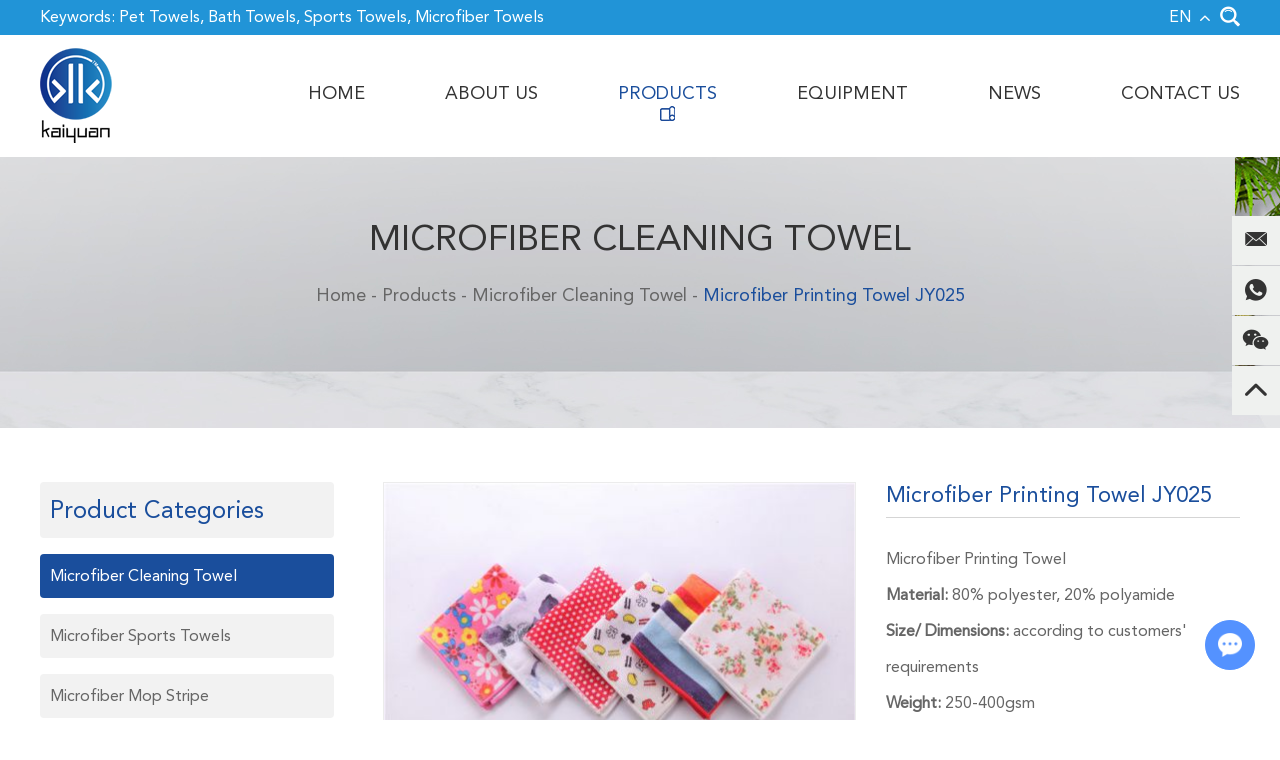

--- FILE ---
content_type: text/html
request_url: https://www.chinajiuyuan.com/microfiber-cleaning-towel/microfiber-printing-towel-025.html
body_size: 8860
content:


<!DOCTYPE html>

<html lang="en" prefix="og:http://ogp.me/ns#">

<head>

    <meta charset="UTF-8">

    <meta name="viewport" content="width=device-width, initial-scale=1, maximum-scale=1, user-scalable=no">

    <meta http-equiv="X-UA-Compatible" content="IE=edge,chrome=1">

    <meta name="renderer" content="webkit">

	<meta content="telephone=no" name="format-detection" />

  
    <title>Microfiber Printing Towel-025</title>

    <meta name="keywords" content="Microfiber Printing Towel-025" />

    <meta name="description" content="Microfiber Printing Towel-025, Material: 80% polyester, 20% polyamide" />  
      <link rel="canonical" href="https://www.chinajiuyuan.com/microfiber-cleaning-towel/microfiber-printing-towel-025.html">    
    
<meta property="og:title" content="Microfiber Printing Towel-025"/>  
		<meta property="og:description" content="Microfiber Printing Towel-025, Material: 80% polyester, 20% polyamide"/> 
		<meta property="og:type" content="website" />
	<meta property="og:site_name" content="Hebei kaiyuan textile technology co.，Ltd."/>
	<meta property="og:url" content="https://www.chinajiuyuan.com/microfiber-cleaning-towel/microfiber-printing-towel-025.html" />
		            <meta property="og:image" content="https://www.chinajiuyuan.com/data/watermark/20210715/60efde677535a.jpg"/>                <script>!function(n){"use strict";n.loadCSS||(n.loadCSS=function(){});var t,o=loadCSS.relpreload={};o.support=function(){var e;try{e=n.document.createElement("link").relList.supports("preload")}catch(t){e=!1}return function(){return e}}(),o.bindMediaToggle=function(t){var e=t.media||"all";function a(){t.addEventListener?t.removeEventListener("load",a):t.attachEvent&&t.detachEvent("onload",a),t.setAttribute("onload",null),t.media=e}t.addEventListener?t.addEventListener("load",a):t.attachEvent&&t.attachEvent("onload",a),setTimeout(function(){t.rel="stylesheet",t.media="only x"}),setTimeout(a,3e3)},o.poly=function(){if(!o.support())for(var t=n.document.getElementsByTagName("link"),e=0;e<t.length;e++){var a=t[e];"preload"!==a.rel||"style"!==a.getAttribute("as")||a.getAttribute("data-loadcss")||(a.setAttribute("data-loadcss",!0),o.bindMediaToggle(a))}},o.support()||(o.poly(),t=n.setInterval(o.poly,500),n.addEventListener?n.addEventListener("load",function(){o.poly(),n.clearInterval(t)}):n.attachEvent&&n.attachEvent("onload",function(){o.poly(),n.clearInterval(t)})),"undefined"!=typeof exports?exports.loadCSS=loadCSS:n.loadCSS=loadCSS}("undefined"!=typeof global?global:this);</script>
<link rel="shortcut icon" href="/favicon.ico" />

    <link rel="preload" href="/themes/simplebootx/style/fonts/AvenirBlack.woff2" as="font" type="font/woff2" crossorigin>

<link rel="preload" href="/themes/simplebootx/style/fonts/AvenirRoman.woff2" as="font" type="font/woff2" crossorigin>

<link rel="preload" href="/themes/simplebootx/style/fonts/DINBlackAlternate.woff2" as="font" type="font/woff2" crossorigin>

<link rel="preload" href="/themes/simplebootx/style/fonts/DINCondBlackAlternate.woff2" as="font" type="font/woff2" crossorigin>  

<link rel="stylesheet" href="/themes/simplebootx/style/css/main.css">   

<script src="/themes/simplebootx/style/js/jquery-1.11.3.min.js"></script>


<!-- Global site tag (gtag.js) - Google Analytics -->
<script async src="https://www.googletagmanager.com/gtag/js?id=UA-205934649-1"></script>
<script>
  window.dataLayer = window.dataLayer || [];
  function gtag(){dataLayer.push(arguments);}
  gtag('js', new Date());

  gtag('config', 'UA-205934649-1');
</script>



<!--Start of Tawk.to Script-->
<script type="text/javascript">
var Tawk_API=Tawk_API||{}, Tawk_LoadStart=new Date();
(function(){
var s1=document.createElement("script"),s0=document.getElementsByTagName("script")[0];
s1.async=true;
s1.src='https://embed.tawk.to/6969eaefc03c961980f01941/1jf2rrele';
s1.charset='UTF-8';
s1.setAttribute('crossorigin','*');
s0.parentNode.insertBefore(s1,s0);
})();
</script>
<!--End of Tawk.to Script-->
<!--[if IE]>

<script>

    (function(){if(!/*@cc_on!@*/0)return;var e = "abbr,article,aside,audio,bb,canvas,datagrid,datalist,details,dialog,eventsource,figure,footer,header,hgroup,main,mark,menu,meter,nav,output,progress,section,time,video".split(','),i=e.length;while(i--){document.createElement(e[i])}})()

</script>

<![endif]-->

<!--[if IE]>

<style>

	article,aside,dialog,footer,header,section,nav,figure,menu,main{display:block}

</style>

<![endif]-->

<!--[if lt IE 9]>

    <script src="/themes/simplebootx/style/js/css3-mediaqueries.js"></script>

<![endif]-->

<script>

    var browser = navigator.appName

    var b_version = navigator.appVersion

    var version = b_version.split(";");

    var trim_Version = version[1].replace(/[ ]/g, "");

    if (browser == "Microsoft Internet Explorer" && trim_Version == "MSIE6.0") { alert("Your browser version is too low, and some features may not be displayed! Please upgrade your browser or use another browser!"); }

    else if (browser == "Microsoft Internet Explorer" && trim_Version == "MSIE7.0") { alert("Your browser version is too low, and some features may not be displayed! Please upgrade your browser or use another browser!"); }

</script>

</head>

<body>

<script type="application/ld+json">
[
    {
        "@context": "https://schema.org/",
        "@type": "WebSite",
        "id": "https://www.chinajiuyuan.com/#website",
        "url": "https://www.chinajiuyuan.com/",
        "name": "Hebei kaiyuan textile technology co.，Ltd.",
        "potentialAction": {
            "@type": "SearchAction",
            "target": "https://www.chinajiuyuan.com/Search/Index/index.html?q={search_term_string}",
            "query-input": "required name=search_term_string"
        }
    },
    {
        "@context": "https://schema.org/",
        "@type": "WebPage",
        "mainEntity": {
            "@type": "Thing",
            "name": "Microfiber Printing Towel-025",
            "url": "https://www.chinajiuyuan.com/microfiber-cleaning-towel/microfiber-printing-towel-025.html"
        }
    },
    {
        "@context": "https://schema.org/",
        "@type": "BreadcrumbList",
        "itemListElement": [
            {
                "@type": "ListItem",
                "position": 0,
                "item": {
                    "@type": "Thing",
                    "@id": "https://www.chinajiuyuan.com/",
                    "name": "Home"
                }
            },
            {
                "@type": "ListItem",
                "position": 1,
                "item": {
                    "@type": "Thing",
                    "@id": "https://www.chinajiuyuan.com/products/",
                    "name": "Products"
                }
            },
            {
                "@type": "ListItem",
                "position": 2,
                "item": {
                    "@type": "Thing",
                    "@id": "https://www.chinajiuyuan.com/microfiber-cleaning-towel/",
                    "name": "Microfiber Cleaning Towel"
                }
            }
        ]
    }
]
</script>
        <!-- .g-hd start -->

    <div class="g-hd">
        <div class="m-hdfix1 m-hdfix">
            <div class="f-box c-clearfix">     
                <div class="m-hdkey">
                    <span>Keywords:</span>
                                            <a href="microfiber-pet-towel" title="Pet Towels">Pet Towels,</a>
                            <a href="bathroom-supplies" title="Bath Towels">Bath Towels,</a>
                            <a href="sports-towel-series" title="Sports Towels">Sports Towels,</a>
                            <a href="microfiber-cleaning-towel" title="Microfiber Towels">Microfiber Towels</a>
                                            </div>
                <div class="box-fix c-fr">
                    <div class="m-hdlang c-fl">
                        <a class="lang-btn j-nextshow" href="javascript: void(0);" data-cname="active">
                            <span>EN</span>
                            <i class="iconfont icon-up1"></i>
                        </a>
                        <ul class="lang-list">
                            <li class="lang-item">
                                <a href="" title="中文" target="_blank">中文</a>
                            </li>
                        </ul>
                    </div>
                    <div class="m-hdsch">
                        <a class="sch-btn j-nextshow" data-cname="run" href="javascript: void(0);" title="">
                            <i class="iconfont icon-search4"></i>
                        </a>
                        <div class="sch-form">
                        <form action="/index.php/Search/Index/index.html" name="productform" method="get">
                            <input class="form-text" type="text" name="q" placeholder="Search">
                            <input class="form-btn" type="submit" value="">
                            <i class="iconfont icon-search4"></i>
                        </form>
                        </div>
                    </div>
                </div>                
            </div>
        </div>
        <div class="m-hdfix2">
            <div class="f-box c-clearfix">
                <div class="m-hdlogo">
                    <a href="/">
                        <p class="img">
                            <picture>
                                <source type="image/webp" srcset="https://www.chinajiuyuan.com/data/upload/20210713/60ed5ae02c61f.png">
                                <img src="https://www.chinajiuyuan.com/data/upload/20210713/60ed5ae02c61f.png" width="72" height="95" alt="Hebei kaiyuan textile technology co.，Ltd." title="Hebei kaiyuan textile technology co.，Ltd.">
                            </picture>
                        </p>
                    </a>
                </div>
                <div class="box-fix c-fr c-clearfix">
                    <ul class="m-hdnav c-clearfix">
                        <li class="nav-item">
                            <a   href="/" title="Home">Home</a>
                        </li>
                        <li class="nav-item">
                                    <a  href="https://www.chinajiuyuan.com/about-us/" title="About Us">About Us</a>
                                                                    </li><li class="nav-item">
                                    <a class="current" href="https://www.chinajiuyuan.com/products/" title="Products">Products</a>
                                    <ul class="sbnav-list sbnav-list1">
                                                <div class="sbnav-wp">
                                                    <li class="sbnav-item sbnav-item1">
                                                            <a href="https://www.chinajiuyuan.com/microfiber-cleaning-towel/" title="Microfiber Cleaning Towel">Microfiber Cleaning Towel</a>
                                                                                                                    </li><li class="sbnav-item sbnav-item1">
                                                            <a href="https://www.chinajiuyuan.com/sports-towel-series/" title="Microfiber Sports Towels">Microfiber Sports Towels</a>
                                                                                                                    </li><li class="sbnav-item sbnav-item1">
                                                            <a href="https://www.chinajiuyuan.com/microfiber-mop-stripe/" title="Microfiber Mop Stripe">Microfiber Mop Stripe</a>
                                                                                                                    </li><li class="sbnav-item sbnav-item1">
                                                            <a href="https://www.chinajiuyuan.com/bathroom-supplies/" title="Microfiber Bath Towels">Microfiber Bath Towels</a>
                                                                                                                    </li><li class="sbnav-item sbnav-item1">
                                                            <a href="https://www.chinajiuyuan.com/microfiber-pet-towel/" title="Microfiber Pet Towel">Microfiber Pet Towel</a>
                                                                                                                    </li><li class="sbnav-item sbnav-item1">
                                                            <a href="https://www.chinajiuyuan.com/microfiber-mop/" title="Microfiber Mop">Microfiber Mop</a>
                                                                                                                    </li><li class="sbnav-item sbnav-item1">
                                                            <a href="https://www.chinajiuyuan.com/microfiber-mat/" title="Microfiber Mat">Microfiber Mat</a>
                                                                                                                    </li><li class="sbnav-item sbnav-item1">
                                                            <a href="https://www.chinajiuyuan.com/microfiber-glove-and-sponge-pad/" title="Microfiber Glove and Sponge Pad">Microfiber Glove and Sponge Pad</a>
                                                                                                                    </li>                                                </div>
                                            </ul>                                </li><li class="nav-item">
                                    <a  href="https://www.chinajiuyuan.com/equipment/" title="Equipment">Equipment</a>
                                                                    </li><li class="nav-item">
                                    <a  href="https://www.chinajiuyuan.com/news/" title="News">News</a>
                                                                    </li><li class="nav-item">
                                    <a  href="https://www.chinajiuyuan.com/contact-us/" title="Contact Us">Contact Us</a>
                                                                    </li>                    </ul>
                </div>
            </div>
        </div>
    </div>
    <!-- .g-hd end -->
    <!-- .m-mobilenav start -->
    <div class="m-mobilenav">
        <div class="mbnav-btn">
            <p class="line line1"></p>
            <p class="line line2"></p>
            <p class="line line3"></p>
        </div>
        <div class="mbnav-bd">
            <div class="mbnav-wp show">
                <div class="mbnav-fix">
                    <ul class="mbnav-list">
                        <li class="mbnav-item">
                            <a  href="/" title="Home"><span>Home</span></a>
                        </li>
                        <li class="mbnav-item">
                                    <a  href="https://www.chinajiuyuan.com/about-us/" title="About Us">
                                        <span>About Us</span>
                                    </a>
                                                                    </li><li class="mbnav-item">
                                    <a class="current" href="https://www.chinajiuyuan.com/products/" title="Products">
                                        <span>Products</span>
                                    </a>
                                    <i class="nextshow">+</i>
                                            <ul class="mbsbnav-list mbsbnav-list1">
                                                <li class="mbsbnav-item mbsbnav-item1">
                                                        <a href="https://www.chinajiuyuan.com/microfiber-cleaning-towel/" title="Microfiber Cleaning Towel">Microfiber Cleaning Towel</a>
                                                                                                            </li><li class="mbsbnav-item mbsbnav-item1">
                                                        <a href="https://www.chinajiuyuan.com/sports-towel-series/" title="Microfiber Sports Towels">Microfiber Sports Towels</a>
                                                                                                            </li><li class="mbsbnav-item mbsbnav-item1">
                                                        <a href="https://www.chinajiuyuan.com/microfiber-mop-stripe/" title="Microfiber Mop Stripe">Microfiber Mop Stripe</a>
                                                                                                            </li><li class="mbsbnav-item mbsbnav-item1">
                                                        <a href="https://www.chinajiuyuan.com/bathroom-supplies/" title="Microfiber Bath Towels">Microfiber Bath Towels</a>
                                                                                                            </li><li class="mbsbnav-item mbsbnav-item1">
                                                        <a href="https://www.chinajiuyuan.com/microfiber-pet-towel/" title="Microfiber Pet Towel">Microfiber Pet Towel</a>
                                                                                                            </li><li class="mbsbnav-item mbsbnav-item1">
                                                        <a href="https://www.chinajiuyuan.com/microfiber-mop/" title="Microfiber Mop">Microfiber Mop</a>
                                                                                                            </li><li class="mbsbnav-item mbsbnav-item1">
                                                        <a href="https://www.chinajiuyuan.com/microfiber-mat/" title="Microfiber Mat">Microfiber Mat</a>
                                                                                                            </li><li class="mbsbnav-item mbsbnav-item1">
                                                        <a href="https://www.chinajiuyuan.com/microfiber-glove-and-sponge-pad/" title="Microfiber Glove and Sponge Pad">Microfiber Glove and Sponge Pad</a>
                                                                                                            </li>                                            </ul>                                </li><li class="mbnav-item">
                                    <a  href="https://www.chinajiuyuan.com/equipment/" title="Equipment">
                                        <span>Equipment</span>
                                    </a>
                                                                    </li><li class="mbnav-item">
                                    <a  href="https://www.chinajiuyuan.com/news/" title="News">
                                        <span>News</span>
                                    </a>
                                                                    </li><li class="mbnav-item">
                                    <a  href="https://www.chinajiuyuan.com/contact-us/" title="Contact Us">
                                        <span>Contact Us</span>
                                    </a>
                                                                    </li>                    </ul>
                </div>
            </div>
        </div>
    </div>
    <!-- .m-mobilenav end -->
    <!-- .wap-hd-nav start -->
    <ul class="wap-hd-nav">
        <li class="wap-hd-nav-item">
            <a  href="/" title="Home">Home</a>
        </li>
                <li class="wap-hd-nav-item">
            <a class="active" href="https://www.chinajiuyuan.com/products/" title="Products">Products</a>
        </li>
               <li class="wap-hd-nav-item">
            <a  href="https://www.chinajiuyuan.com/about-us/" title="About Us">About Us</a>
        </li>
                <li class="wap-hd-nav-item">
            <a  href="https://www.chinajiuyuan.com/contact-us/" title="Contacts">Contacts</a>
        </li>
    </ul>

    <!-- .wap-hd-nav end -->

            <!-- .m-crm start -->

<div class="m-crm m-crm1" style="background: url(/themes/simplebootx/style/images/crmbg1.jpg) no-repeat center;">
    <div class="f-box">
        <div class="box-wp">
            <p class="box-name">
                Microfiber Cleaning Towel            </p>
            <div class="box-desc">
                <a href="/" title="Home">Home</a>
                <span>-</span>
                <a href="https://www.chinajiuyuan.com/products/" >Products</a> <span>-</span> <a href="https://www.chinajiuyuan.com/microfiber-cleaning-towel/" >Microfiber Cleaning Towel</a> <span>-</span> <a class="active">Microfiber Printing Towel JY025</a>            </div>
        </div>
    </div>
</div>

        <!-- .m-crm end -->

    <!-- .g-bd start -->

    <div class="g-bd">

        <!-- .g-wp start -->

        <div class="g-wp g-wp1 f-box c-clearfix">

            <!-- .g-mn start -->

            <div class="g-mn g-mn1">

                <!-- .m-propic start -->

                <div class="m-propic j-listscroll">

                    <a class="box-btn prev" href="javascript: void(0);" title="">

                        <i class="iconfont icon-left1"></i>

                    </a>

                    <a class="box-btn next" href="javascript: void(0);" title="">

                        <i class="iconfont icon-right1"></i>

                    </a>

                    
                    <div class="box-bd">

                        <ul class="box-list">

                        	<li class="list-item">         

	                                <p class="item-pic">

	                                    <img src="/data/watermark/20210715/60efde677535a473_334.jpg" alt="Microfiber Printing Towel JY025" title="Microfiber Printing Towel JY025" width="473" height="334">

	                                </p>                                      

	                            </li><li class="list-item">         

	                                <p class="item-pic">

	                                    <img src="/data/watermark/20210715/60efde68d4ee9473_334.jpg" alt="Microfiber Printing Towel JY025" title="Microfiber Printing Towel JY025" width="473" height="334">

	                                </p>                                      

	                            </li><li class="list-item">         

	                                <p class="item-pic">

	                                    <img src="/data/watermark/20210715/60efde6a340fe473_334.jpg" alt="Microfiber Printing Towel JY025" title="Microfiber Printing Towel JY025" width="473" height="334">

	                                </p>                                      

	                            </li><li class="list-item">         

	                                <p class="item-pic">

	                                    <img src="/data/watermark/20210715/60efde6b792bf473_334.jpg" alt="Microfiber Printing Towel JY025" title="Microfiber Printing Towel JY025" width="473" height="334">

	                                </p>                                      

	                            </li><li class="list-item">         

	                                <p class="item-pic">

	                                    <img src="/data/watermark/20210715/60efde6dd9658473_334.jpg" alt="Microfiber Printing Towel JY025" title="Microfiber Printing Towel JY025" width="473" height="334">

	                                </p>                                      

	                            </li>                            

                        </ul>

                    </div>

                </div>

                <!-- .m-propic end -->                

                <!-- .m-prob1 start -->

                <div class="m-prob1 m-prob">

                    <!-- .prob-pic start -->

                    <div class="prob-pic c-fl">

                        <!-- .prob-pic-big start -->

                        <div class="prob-pic-big">

	                            <a class="prob-pic-big-img jqzoom" href="https://www.chinajiuyuan.com/data/watermark/20210715/60efde677535a.jpg" rel="gal1">

	                                <img class="img" src="/data/watermark/20210715/60efde677535a473_334.jpg" alt="Microfiber Printing Towel JY025" title="Microfiber Printing Towel JY025" width="473" height="334">

	                            </a>

	                        </div>
                        <!-- .prob-pic-big end -->

                        <!-- .prob-pic-small start -->

                        <div class="prob-pic-small j-listscroll">

                            <a class="prob-pic-btn prev" href="javascript: void(0);" title="">

                                <i class="iconfont icon-left1"></i>

                            </a>

                            <a class="prob-pic-btn next" href="javascript: void(0);" title="">

                                <i class="iconfont icon-right1"></i>

                            </a>

                            <div class="prob-pic-list j-jqzoom">

                                <ul>

                                	
                                	<li>

	                                        <div class="prob-pic-item">

	                                            <a class="item-pic active" href="javascript: void(0);" title="" rel="{gallery: 'gal1', smallimage: 'https://www.chinajiuyuan.com/data/watermark/20210715/60efde677535a.jpg',largeimage: 'https://www.chinajiuyuan.com/data/watermark/20210715/60efde677535a.jpg'}">

	                                                <img src="https://www.chinajiuyuan.com/data/watermark/20210715/60efde677535a.jpg" alt="Microfiber Printing Towel JY025" title="Microfiber Printing Towel JY025" width="473" height="334">

	                                            </a>

	                                        </div>

	                                    </li>

	                                    <li>

	                                        <div class="prob-pic-item">

	                                            <a class="item-pic " href="javascript: void(0);" title="" rel="{gallery: 'gal1', smallimage: 'https://www.chinajiuyuan.com/data/watermark/20210715/60efde68d4ee9.jpg',largeimage: 'https://www.chinajiuyuan.com/data/watermark/20210715/60efde68d4ee9.jpg'}">

	                                                <img src="https://www.chinajiuyuan.com/data/watermark/20210715/60efde68d4ee9.jpg" alt="Microfiber Printing Towel JY025" title="Microfiber Printing Towel JY025" width="473" height="334">

	                                            </a>

	                                        </div>

	                                    </li>

	                                    <li>

	                                        <div class="prob-pic-item">

	                                            <a class="item-pic " href="javascript: void(0);" title="" rel="{gallery: 'gal1', smallimage: 'https://www.chinajiuyuan.com/data/watermark/20210715/60efde6a340fe.jpg',largeimage: 'https://www.chinajiuyuan.com/data/watermark/20210715/60efde6a340fe.jpg'}">

	                                                <img src="https://www.chinajiuyuan.com/data/watermark/20210715/60efde6a340fe.jpg" alt="Microfiber Printing Towel JY025" title="Microfiber Printing Towel JY025" width="473" height="334">

	                                            </a>

	                                        </div>

	                                    </li>

	                                    <li>

	                                        <div class="prob-pic-item">

	                                            <a class="item-pic " href="javascript: void(0);" title="" rel="{gallery: 'gal1', smallimage: 'https://www.chinajiuyuan.com/data/watermark/20210715/60efde6b792bf.jpg',largeimage: 'https://www.chinajiuyuan.com/data/watermark/20210715/60efde6b792bf.jpg'}">

	                                                <img src="https://www.chinajiuyuan.com/data/watermark/20210715/60efde6b792bf.jpg" alt="Microfiber Printing Towel JY025" title="Microfiber Printing Towel JY025" width="473" height="334">

	                                            </a>

	                                        </div>

	                                    </li>

	                                    <li>

	                                        <div class="prob-pic-item">

	                                            <a class="item-pic " href="javascript: void(0);" title="" rel="{gallery: 'gal1', smallimage: 'https://www.chinajiuyuan.com/data/watermark/20210715/60efde6dd9658.jpg',largeimage: 'https://www.chinajiuyuan.com/data/watermark/20210715/60efde6dd9658.jpg'}">

	                                                <img src="https://www.chinajiuyuan.com/data/watermark/20210715/60efde6dd9658.jpg" alt="Microfiber Printing Towel JY025" title="Microfiber Printing Towel JY025" width="473" height="334">

	                                            </a>

	                                        </div>

	                                    </li>

	                                    
                                </ul>

                            </div>

                        </div>

                        <!-- .prob-pic-small end -->

                        <div class="c-cb"></div> 

                    </div>

                    <!-- .prob-pic end -->              

                    <!-- .prob-info start -->

                    <div class="prob-info c-oh">

                        <h1 class="prob-info-title">

                           Microfiber Printing Towel JY025
                        </h1>                       

                        <div class="prob-info-desc">

                            <p>Microfiber Printing Towel</p><p><strong>Material: </strong>80% polyester, 20% polyamide</p><p><strong>Size/ Dimensions:</strong> according to customers&#39; requirements</p><p><strong>Weight: </strong>250-400gsm</p><p><br/></p>
                        </div>        

                        <div class="prob-info-link">

                            <a class="c-fl" href="/index.php/Content/Pagedis/lists/id/36/catid/5/hcatid/36.html" rel="nofollow">Inquire Now</a>


                        <a class="c-fl" href="https://www.chinajiuyuan.com/microfiber-cleaning-towel/microfiber-embroidery-towel-026.html">Next Product</a>
                        </div>

                        <div class="prob-share">

                            <span class="font">

                                Share:

                            </span>

                            <div class="img">

                                <script type="text/javascript" src="//s7.addthis.com/js/300/addthis_widget.js#pubid=ra-5c36ba4cc441e256"></script>

                                <div class="addthis_inline_share_toolbox_d1ka"></div>

                            </div>

                            <div class="c-cb"></div>

                        </div> 

                                                                                                            

                    </div>

                    <!-- .prob-info end -->

                    <div class="c-cb"></div>

                </div>

                <!-- .m-prob1 end --> 

                <!-- .m-prob2 start -->

                <div class="m-prob2">

                    <div class="box-item">

                        <p class="bitem-title m-prott">

                                DESCRIPTION AND USE
                            </p>

                            <div class="bitem-desc m-desc">

                               <p>(1) We can print any pattern for you.</p><p>(2) The towel have super water absorbency and soft hand touch.&nbsp;</p><p>(3) The towel is very durable and easy to wash without detergent.&nbsp;</p><p>(4) It contains no chemicals and it has no bad odors.</p><p>(5) You can clean all the surface of car, furniture, door, window, desk, glass etc.&nbsp;</p><p><br/></p>
                            </div>
                    </div>

                    <div class="box-item">

                        <p class="bitem-title m-prott">

                                PRODUCT ADVANTAGE
                            </p>

                            <div class="bitem-desc bitem-desc2 abcc">

                                <p>Color: according to customers&#39; requirements</p><p>Packing: Standard export packing or custom packing according to customers&#39; requests&nbsp;</p><p>Place of Origin: China&nbsp;</p><p>OEM: Yes</p><p>Payment Terms: L/C, T/T</p><p>Port:Tianjin</p><p>Minimum Order Quantity: 5000PCS</p>
                            </div>
                    </div>


				
                </div>

                <!-- .m-prob2 end -->

                <!-- .m-mpro start -->


            <div class="m-mpro">

                    <p class="box-title m-prott">

                        RELATED PRODUCTS
                    </p>

                    <div class="box-wp j-listscroll">

                        <a class="box-btn prev" href="javascript: void(0);" title="">

                            <i class="iconfont icon-left1"></i>

                        </a>

                        <a class="box-btn next" href="javascript: void(0);" title="">

                            <i class="iconfont icon-right1"></i>

                        </a>

                        <div class="c-oh">

                            <ul class="box-list">

                                
                                    <li class="list-item">

                                            <a class="item-pic" href="https://www.chinajiuyuan.com/microfiber-cleaning-towel/microfiber-small-chenille-towel-jy020s.html">

                                                <picture>

                                                    <source type="image/webp" srcset="/data/watermark/20210715/60efe0574ad11268_189.webp">

                                                    <img src="/data/watermark/20210715/60efe0574ad11268_189.jpg" width="268" height="189" alt="Microfiber Small Chenille Towel JY020S" title="Microfiber Small Chenille Towel JY020S">

                                                </picture>

                                            </a>

                                            <div class="item-text">

                                                <p class="item-icon">

                                                    <i class="iconfont icon-lunkuohua22_lianjiefuben"></i>

                                                </p>

                                                <p class="item-title">

                                                    <a href="https://www.chinajiuyuan.com/microfiber-cleaning-towel/microfiber-small-chenille-towel-jy020s.html" title="Microfiber Small Chenille Towel JY020S">Microfiber Small Chenille T...</a>

                                                </p>

                                                <p class="item-desc">

                                                    <a href="https://www.chinajiuyuan.com/microfiber-cleaning-towel/microfiber-small-chenille-towel-jy020s.html" title="Material: 80% polyester, 20% polyamide">Material: 80% polyester, 20% polyamide</a>

                                                </p>

                                            </div>

                                        </li><li class="list-item">

                                            <a class="item-pic" href="https://www.chinajiuyuan.com/microfiber-cleaning-towel/microfiber-and-cotton-towel-022.html">

                                                <picture>

                                                    <source type="image/webp" srcset="/data/watermark/20210715/60efdaba21820268_189.webp">

                                                    <img src="/data/watermark/20210715/60efdaba21820268_189.jpg" width="268" height="189" alt="Microfiber and Cotton Towel JY022" title="Microfiber and Cotton Towel JY022">

                                                </picture>

                                            </a>

                                            <div class="item-text">

                                                <p class="item-icon">

                                                    <i class="iconfont icon-lunkuohua22_lianjiefuben"></i>

                                                </p>

                                                <p class="item-title">

                                                    <a href="https://www.chinajiuyuan.com/microfiber-cleaning-towel/microfiber-and-cotton-towel-022.html" title="Microfiber and Cotton Towel JY022">Microfiber and Cotton Towel...</a>

                                                </p>

                                                <p class="item-desc">

                                                    <a href="https://www.chinajiuyuan.com/microfiber-cleaning-towel/microfiber-and-cotton-towel-022.html" title="Material: Microfiber and cotton">Material: Microfiber and cotton</a>

                                                </p>

                                            </div>

                                        </li><li class="list-item">

                                            <a class="item-pic" href="https://www.chinajiuyuan.com/microfiber-cleaning-towel/microfiber-weft-knitting-coral-fleece-double-towel-jy0019-2.html">

                                                <picture>

                                                    <source type="image/webp" srcset="/data/watermark/20210715/60efd9851ac05268_189.webp">

                                                    <img src="/data/watermark/20210715/60efd9851ac05268_189.jpg" width="268" height="189" alt="Microfiber Weft knitting Coral Fleece Double Towel JY0019-2" title="Microfiber Weft knitting Coral Fleece Double Towel JY0019-2">

                                                </picture>

                                            </a>

                                            <div class="item-text">

                                                <p class="item-icon">

                                                    <i class="iconfont icon-lunkuohua22_lianjiefuben"></i>

                                                </p>

                                                <p class="item-title">

                                                    <a href="https://www.chinajiuyuan.com/microfiber-cleaning-towel/microfiber-weft-knitting-coral-fleece-double-towel-jy0019-2.html" title="Microfiber Weft knitting Coral Fleece Double Towel JY0019-2">Microfiber Weft knitting Co...</a>

                                                </p>

                                                <p class="item-desc">

                                                    <a href="https://www.chinajiuyuan.com/microfiber-cleaning-towel/microfiber-weft-knitting-coral-fleece-double-towel-jy0019-2.html" title="Material: 100% polyester">Material: 100% polyester</a>

                                                </p>

                                            </div>

                                        </li><li class="list-item">

                                            <a class="item-pic" href="https://www.chinajiuyuan.com/microfiber-cleaning-towel/beibeige-coral-fleece-cloth-jy019s.html">

                                                <picture>

                                                    <source type="image/webp" srcset="/data/watermark/20210715/60efe704da900268_189.webp">

                                                    <img src="/data/watermark/20210715/60efe704da900268_189.jpg" width="268" height="189" alt="Beibeige Coral Fleece Cloth JY019S" title="Beibeige Coral Fleece Cloth JY019S">

                                                </picture>

                                            </a>

                                            <div class="item-text">

                                                <p class="item-icon">

                                                    <i class="iconfont icon-lunkuohua22_lianjiefuben"></i>

                                                </p>

                                                <p class="item-title">

                                                    <a href="https://www.chinajiuyuan.com/microfiber-cleaning-towel/beibeige-coral-fleece-cloth-jy019s.html" title="Beibeige Coral Fleece Cloth JY019S">Beibeige Coral Fleece Clot...</a>

                                                </p>

                                                <p class="item-desc">

                                                    <a href="https://www.chinajiuyuan.com/microfiber-cleaning-towel/beibeige-coral-fleece-cloth-jy019s.html" title="JY019S Beibeige Coral Fleece">JY019S Beibeige Coral Fleece</a>

                                                </p>

                                            </div>

                                        </li><li class="list-item">

                                            <a class="item-pic" href="https://www.chinajiuyuan.com/microfiber-cleaning-towel/microfiber-embroidery-towel-026.html">

                                                <picture>

                                                    <source type="image/webp" srcset="/data/watermark/20210715/60efdedb828c8268_189.webp">

                                                    <img src="/data/watermark/20210715/60efdedb828c8268_189.jpg" width="268" height="189" alt="Microfiber Embroidery Towel JY026" title="Microfiber Embroidery Towel JY026">

                                                </picture>

                                            </a>

                                            <div class="item-text">

                                                <p class="item-icon">

                                                    <i class="iconfont icon-lunkuohua22_lianjiefuben"></i>

                                                </p>

                                                <p class="item-title">

                                                    <a href="https://www.chinajiuyuan.com/microfiber-cleaning-towel/microfiber-embroidery-towel-026.html" title="Microfiber Embroidery Towel JY026">Microfiber Embroidery Towel...</a>

                                                </p>

                                                <p class="item-desc">

                                                    <a href="https://www.chinajiuyuan.com/microfiber-cleaning-towel/microfiber-embroidery-towel-026.html" title="Material：80% polyester, 20% polyamide">Material：80% polyester, 20% polyamide</a>

                                                </p>

                                            </div>

                                        </li><li class="list-item">

                                            <a class="item-pic" href="https://www.chinajiuyuan.com/microfiber-cleaning-towel/microfiber-warp-knitted-strip-towel-jy009.html">

                                                <picture>

                                                    <source type="image/webp" srcset="/data/watermark/20210715/60efd4857ecd8268_189.webp">

                                                    <img src="/data/watermark/20210715/60efd4857ecd8268_189.jpg" width="268" height="189" alt="Microfiber warp knitted strip Towel JY009" title="Microfiber warp knitted strip Towel JY009">

                                                </picture>

                                            </a>

                                            <div class="item-text">

                                                <p class="item-icon">

                                                    <i class="iconfont icon-lunkuohua22_lianjiefuben"></i>

                                                </p>

                                                <p class="item-title">

                                                    <a href="https://www.chinajiuyuan.com/microfiber-cleaning-towel/microfiber-warp-knitted-strip-towel-jy009.html" title="Microfiber warp knitted strip Towel JY009">Microfiber warp knitted strip...</a>

                                                </p>

                                                <p class="item-desc">

                                                    <a href="https://www.chinajiuyuan.com/microfiber-cleaning-towel/microfiber-warp-knitted-strip-towel-jy009.html" title="Material: 80% polyester, 20% polyamide">Material: 80% polyester, 20% polyamide</a>

                                                </p>

                                            </div>

                                        </li><li class="list-item">

                                            <a class="item-pic" href="https://www.chinajiuyuan.com/microfiber-cleaning-towel/jy030h-wavy-hard-wire-braid-cloth.html">

                                                <picture>

                                                    <source type="image/webp" srcset="/data/watermark/20210715/60efe78f7a5a8268_189.webp">

                                                    <img src="/data/watermark/20210715/60efe78f7a5a8268_189.jpg" width="268" height="189" alt="JY030H Wavy Hard Wire Braid Cloth" title="JY030H Wavy Hard Wire Braid Cloth">

                                                </picture>

                                            </a>

                                            <div class="item-text">

                                                <p class="item-icon">

                                                    <i class="iconfont icon-lunkuohua22_lianjiefuben"></i>

                                                </p>

                                                <p class="item-title">

                                                    <a href="https://www.chinajiuyuan.com/microfiber-cleaning-towel/jy030h-wavy-hard-wire-braid-cloth.html" title="JY030H Wavy Hard Wire Braid Cloth">JY030H Wavy Hard Wire B...</a>

                                                </p>

                                                <p class="item-desc">

                                                    <a href="https://www.chinajiuyuan.com/microfiber-cleaning-towel/jy030h-wavy-hard-wire-braid-cloth.html" title="JY030H Wavy Hard Wire Braid">JY030H Wavy Hard Wire Braid</a>

                                                </p>

                                            </div>

                                        </li><li class="list-item">

                                            <a class="item-pic" href="https://www.chinajiuyuan.com/microfiber-cleaning-towel/microfiber-weft-knitted-big-chess-towel-jy007b.html">

                                                <picture>

                                                    <source type="image/webp" srcset="/data/watermark/20210715/60efd39b72bed268_189.webp">

                                                    <img src="/data/watermark/20210715/60efd39b72bed268_189.jpg" width="268" height="189" alt="Microfiber Weft-Knitted Big Chess Towel JY007B" title="Microfiber Weft-Knitted Big Chess Towel JY007B">

                                                </picture>

                                            </a>

                                            <div class="item-text">

                                                <p class="item-icon">

                                                    <i class="iconfont icon-lunkuohua22_lianjiefuben"></i>

                                                </p>

                                                <p class="item-title">

                                                    <a href="https://www.chinajiuyuan.com/microfiber-cleaning-towel/microfiber-weft-knitted-big-chess-towel-jy007b.html" title="Microfiber Weft-Knitted Big Chess Towel JY007B">Microfiber Weft-Knitted Bi...</a>

                                                </p>

                                                <p class="item-desc">

                                                    <a href="https://www.chinajiuyuan.com/microfiber-cleaning-towel/microfiber-weft-knitted-big-chess-towel-jy007b.html" title="Microfiber Weft-Knitted Big Chess Towel-007B, Material: 80% polyester, 20% polyamide">Microfiber Weft-Knitted Big Chess Towel-007B, Material: 80% polyester, 2...</a>

                                                </p>

                                            </div>

                                        </li><li class="list-item">

                                            <a class="item-pic" href="https://www.chinajiuyuan.com/microfiber-cleaning-towel/microfiber-floor-clean-towel-jy015h-2.html">

                                                <picture>

                                                    <source type="image/webp" srcset="/data/watermark/20210715/60efac4073e75268_189.webp">

                                                    <img src="/data/watermark/20210715/60efac4073e75268_189.jpg" width="268" height="189" alt="Microfiber floor clean Towel JY015H-2" title="Microfiber floor clean Towel JY015H-2">

                                                </picture>

                                            </a>

                                            <div class="item-text">

                                                <p class="item-icon">

                                                    <i class="iconfont icon-lunkuohua22_lianjiefuben"></i>

                                                </p>

                                                <p class="item-title">

                                                    <a href="https://www.chinajiuyuan.com/microfiber-cleaning-towel/microfiber-floor-clean-towel-jy015h-2.html" title="Microfiber floor clean Towel JY015H-2">Microfiber floor clean Towel...</a>

                                                </p>

                                                <p class="item-desc">

                                                    <a href="https://www.chinajiuyuan.com/microfiber-cleaning-towel/microfiber-floor-clean-towel-jy015h-2.html" title="Material: 80% polyester, 20% polyamide">Material: 80% polyester, 20% polyamide</a>

                                                </p>

                                            </div>

                                        </li><li class="list-item">

                                            <a class="item-pic" href="https://www.chinajiuyuan.com/microfiber-cleaning-towel/microfiber-towel-jy024.html">

                                                <picture>

                                                    <source type="image/webp" srcset="/data/watermark/20210715/60efdcba05fce268_189.webp">

                                                    <img src="/data/watermark/20210715/60efdcba05fce268_189.jpg" width="268" height="189" alt="Microfiber 100%PE Towel JY024" title="Microfiber 100%PE Towel JY024">

                                                </picture>

                                            </a>

                                            <div class="item-text">

                                                <p class="item-icon">

                                                    <i class="iconfont icon-lunkuohua22_lianjiefuben"></i>

                                                </p>

                                                <p class="item-title">

                                                    <a href="https://www.chinajiuyuan.com/microfiber-cleaning-towel/microfiber-towel-jy024.html" title="Microfiber 100%PE Towel JY024">Microfiber 100%PE Towel J...</a>

                                                </p>

                                                <p class="item-desc">

                                                    <a href="https://www.chinajiuyuan.com/microfiber-cleaning-towel/microfiber-towel-jy024.html" title="Material: 100%Polyester">Material: 100%Polyester</a>

                                                </p>

                                            </div>

                                        </li>
                            </ul>

                        </div>

                    </div>

                </div>
                <!-- .m-mpro end -->

            </div>

            <!-- .g-mn end -->

                        <!-- .g-sd start -->

            <div class="g-sd g-sd1">

                <!-- .m-sdnav start -->

                <div class="m-sdnav m-sdnav1">

                    <p class="m-sdtt nav-name">

                        <a href="https://www.chinajiuyuan.com/products/" title="Product Categories">

                            Product Categories
                        </a>

                    </p>

                    <div class="nav-btn j-nextshow">

                        <span>Product Categories</span>          

                        <p>

                            <span class="one"></span>

                            <span class="two"></span>

                            <span class="three"></span>

                        </p>

                    </div>

                    <ul class="nav-list">

                    	<li class="nav-item">

		                            <a class="active" href="https://www.chinajiuyuan.com/microfiber-cleaning-towel/" title="Microfiber Cleaning Towel">Microfiber Cleaning Towel</a>

		                                                        

		                        </li><li class="nav-item">

		                            <a  href="https://www.chinajiuyuan.com/sports-towel-series/" title="Microfiber Sports Towels">Microfiber Sports Towels</a>

		                                                        

		                        </li><li class="nav-item">

		                            <a  href="https://www.chinajiuyuan.com/microfiber-mop-stripe/" title="Microfiber Mop Stripe">Microfiber Mop Stripe</a>

		                                                        

		                        </li><li class="nav-item">

		                            <a  href="https://www.chinajiuyuan.com/bathroom-supplies/" title="Microfiber Bath Towels">Microfiber Bath Towels</a>

		                                                        

		                        </li><li class="nav-item">

		                            <a  href="https://www.chinajiuyuan.com/microfiber-pet-towel/" title="Microfiber Pet Towel">Microfiber Pet Towel</a>

		                                                        

		                        </li><li class="nav-item">

		                            <a  href="https://www.chinajiuyuan.com/microfiber-mop/" title="Microfiber Mop">Microfiber Mop</a>

		                                                        

		                        </li><li class="nav-item">

		                            <a  href="https://www.chinajiuyuan.com/microfiber-mat/" title="Microfiber Mat">Microfiber Mat</a>

		                                                        

		                        </li><li class="nav-item">

		                            <a  href="https://www.chinajiuyuan.com/microfiber-glove-and-sponge-pad/" title="Microfiber Glove and Sponge Pad">Microfiber Glove and Sponge Pad</a>

		                                                        

		                        </li>
                    </ul>

                </div>

                <!-- .m-sdnav end -->   

            </div>

            <!-- .g-sd end -->

        </div>

        <!-- .g-wp end -->

    </div>

    <script src="/themes/simplebootx/style/js/jquery.jqzoom.js"></script>

    <script src="/themes/simplebootx/style/js/pro.js"></script>

    <!-- .g-bd end -->

        <!-- .g -ft start -->

            <div class="g-ft">
        <div class="m-ftfix1">
            <div class="m-ftform">
                <p class="box-title">
                    IF YOU LIKE OUR PRODUCTS, PLEASE CONTACT US                 </p>
                <p class="box-desc">
                    By putting customers ahead, relying on high quality, benefiting from management and contributing to society, people at Kaiyuan are improving constantly with active innovation. We hope to be your companion on the road to success in the near future.                </p>
              <a  href="https://www.chinajiuyuan.com/contact-us/">  <div class="box-form">
                
                    <span class="form-text" style="display:block">Mail address</span> 
                    <p class="form-btn" href="https://www.chinajiuyuan.com/contact-us/">SUBMIT </p>
                
                </div></a>
            </div>
        </div>
        <div class="m-ftfix2">
            <div class="m-ftwp">
                <p class="m-ftt">
                    <a href="https://www.chinajiuyuan.com/contact-us/" title="Contact Us">Contact Us</a>    
                </p>
                <div class="m-ftinfo">
                    <p class="info-item">
                        <i class="iconfont icon-tel1"></i>
                        + 86 319 6122 556                    </p>
                    <p class="info-item">
                        <i class="iconfont icon-mobile"></i>
                       +86 159 3119 2573                    </p>
                    <p class="info-item">
                        <i class="iconfont icon-fax1"></i>
                        + 86 319 6122 556                    </p>
                    <p class="info-item">
                        <i class="iconfont icon-email1"></i>
                        <a href="mailto:sale01@chinajiuyuan.com">sale01@chinajiuyuan.com</a>
                    </p>
                    <p class="info-item">
                        <i class="iconfont icon-address1"></i>
                       No.2 North Ring Road Economic Development Zone Wei County, Xingtai, Hebei, China. 051130                    </p>
                </div>
                <div class="m-ftshare m-ftshare1">
                    
                    
                    <a class="share-item " href="https://twitter.com/jiuyuantextile1" target="_blank" rel="nofollow">
                        <svg width="34" height="34">
                            <image xlink:href="/themes/simplebootx/style/images/twitter.svg" src="/themes/simplebootx/style/images/twitter.png" width="100%" height="100%" />
                        </svg>
                    </a>
                    
                    <a class="share-item " href="https://www.youtube.com/channel/UCIO5nU9VAHIa2eSpZez9_XQ" target="_blank" rel="nofollow">
                        <svg width="34" height="34">
                            <image xlink:href="/themes/simplebootx/style/images/youtube.svg" src="/themes/simplebootx/style/images/youtube.png" width="100%" height="100%" />
                        </svg>
                    </a>
                    
                    <a class="share-item " href="https://www.facebook.com/Hebei-Jiuyuan-Textile-Group-Ltd-108306428701350" target="_blank" rel="nofollow">
                        <svg width="34" height="34">
                            <image xlink:href="/themes/simplebootx/style/images/facebook.svg" src="/themes/simplebootx/style/images/facebook.png" width="100%" height="100%" />
                        </svg>
                    </a>
                    
                    <a class="share-item " href="" target="_blank" rel="nofollow">
                        <svg width="34" height="34">
                            <image xlink:href="/themes/simplebootx/style/images/instagram.svg" src="/themes/simplebootx/style/images/instagram.png" width="100%" height="100%" />
                        </svg>
                    </a>
                    
                    <a class="share-item " href="https://www.linkedin.com/company/11352218/admin/" target="_blank" rel="nofollow">
                        <svg width="34" height="34">
                            <image xlink:href="/themes/simplebootx/style/images/linkedin.svg" src="/themes/simplebootx/style/images/linkedin.png" width="100%" height="100%" />
                        </svg>
                    </a>
                    
                    <a class="share-item c-nomr" href="https://www.pinterest.com/jiuxinyuan1/" target="_blank" rel="nofollow">
                        <svg width="34" height="34">
                            <image xlink:href="/themes/simplebootx/style/images/pinterest.svg" src="/themes/simplebootx/style/images/pinterest.png" width="100%" height="100%" />
                        </svg>
                    </a>
                    
                </div>      
                <div class="m-ftext">
                    Copyright ©Hebei kaiyuan textile technology co.，Ltd. All Rights Reserved                   <a href="/sitemap.xml"  target="_blank">Sitemap</a> | 
                    Powered by                     <a href="https://www.reanod.com" target="_blank" rel="nofollow">
                        <img src="/themes/simplebootx/style/images/logo2.png" alt="reanod" title="reanod">
                    </a>
                    <a target="_blank"></a>
                </div>
                                                
            </div>
        </div>
    </div>
    <!-- .g -ft end -->
    <!-- .m-kf start -->
    <div class="m-kf">
        <a class="kf-item" href="mailto:sale01@chinajiuyuan.com">
            <i class="iconfont icon-email1"></i>
        </a>
        <a class="kf-item" href="https://api.whatsapp.com/send?phone=8615831998661" target="_blank" rel="nofollow">
            <i class="iconfont icon-whatsapp1"></i>
        </a>
        <a class="kf-item kf-item2">
            <i class="iconfont icon-wechat"></i>
            <p class="kf-wx">
                <img src="/themes/simplebootx/style/images/wx1.png" alt="wechat" title="wechat">
            </p>            
        </a>
        <a class="kf-item j-gotop" href="javascript: void(0);">
            <i class="iconfont icon-up1"></i>
        </a>
    </div>
    <!-- .m-kf end -->
    <div class="j-videomodal"> </div>

        <script src="/themes/simplebootx/style/js/slide.js"></script>
    <script src="/themes/simplebootx/style/js/main.js"></script>
    <script src="/themes/simplebootx/style/js/base.js"></script>
<script>
var dxurl = window.location.href;
var title = "Microfiber Printing Towel JY025";
if(!title)title='Other';
$.get("/index.php?g=Demo&m=Index&a=views&zxurl="+dxurl+"&title="+title);

var proarttitle = 'Microfiber Printing Towel JY025';
var mod = '5';
$.get("/index.php?g=Demo&m=Index&a=arp&modelid=" + mod + "&zxurl="+dxurl+"&title="+proarttitle);</script>
<script src="/themes/simplebootx/style/form1.js"></script>
<script>
    var cookie_id = checkCookie();
    console.log(cookie_id);
    (function() {
        var _reanodcode = document.createElement("script");
        _reanodcode.src = "//chat.chukouplus.com/static/js/init_kefu.js?time="+Math.random();
        var s = document.getElementsByTagName("script")[0];
        s.parentNode.insertBefore(_reanodcode, s);
    })();

    function setCookie(cname,cvalue,exdays){
        var d = new Date();
        d.setTime(d.getTime()+(exdays*24*60*60*1000));
        var expires = "expires="+d.toGMTString();
        document.cookie = cname+"="+cvalue+"; "+expires +";path=/";
    }

    function getCookie(cname){
        var name = cname + "=";
        var ca = document.cookie.split(';');
        for(var i=0; i<ca.length; i++) {
            var c = ca[i].trim();
            if (c.indexOf(name)==0) { return c.substring(name.length,c.length); }
        }
        return "";
    }

    function checkCookie(){
        var webchat = getCookie("webchat");
        if (webchat==""){
            webchat = Date.now();
            if (webchat!="" && webchat!=null){
                setCookie("webchat",webchat);
            }
        }
        return webchat;
    }
</script>
</body>
</html>

--- FILE ---
content_type: text/css
request_url: https://www.chinajiuyuan.com/themes/simplebootx/style/css/main.css
body_size: 16263
content:
#baguetteBox-overlay {
  display: none;
  opacity: 0;
  position: fixed;
  overflow: hidden;
  top: 0;
  left: 0;
  width: 100%;
  height: 100%;
  background-color: #222;
  background-color: rgba(0, 0, 0, 0.8);
  -webkit-transition: opacity 0.5s ease;
  -o-transition: opacity 0.5s ease;
  -moz-transition: opacity 0.5s ease;
  transition: opacity 0.5s ease;
  z-index: 99999999999999980000000000000000000000;
}

#baguetteBox-overlay.visible {
  opacity: 1;
}

#baguetteBox-overlay .full-image {
  display: inline-block;
  position: relative;
  width: 100%;
  height: 100%;
  text-align: center;
}

#baguetteBox-overlay .full-image figure {
  display: inline;
  margin: 0;
  height: 100%;
}

#baguetteBox-overlay .full-image img {
  display: inline-block;
  width: auto;
  height: auto;
  max-height: 100%;
  max-width: 100%;
  vertical-align: middle;
  box-shadow: 0 0 8px rgba(0, 0, 0, 0.6);
}

#baguetteBox-overlay .full-image figcaption {
  display: block;
  position: absolute;
  bottom: 0;
  width: 100%;
  text-align: center;
  line-height: 1.8;
  color: #ccc;
  background-color: #000;
  background-color: rgba(0, 0, 0, 0.6);
  font-family: Verdana, Geneva, sans-serif;
}

#baguetteBox-overlay .full-image:before {
  content: "";
  display: inline-block;
  height: 50%;
  width: 1px;
  margin-right: -1px;
}

#baguetteBox-slider {
  position: absolute;
  left: 0;
  top: 0;
  height: 100%;
  width: 100%;
  white-space: nowrap;
  -webkit-transition: left 0.4s ease, -webkit-transform 0.4s ease;
  transition: left 0.4s ease, -webkit-transform 0.4s ease;
  -o-transition: left 0.4s ease, -o-transform 0.4s ease;
  -moz-transition: left 0.4s ease, transform 0.4s ease, -moz-transform 0.4s ease;
  transition: left 0.4s ease, transform 0.4s ease;
  transition: left 0.4s ease, transform 0.4s ease, -webkit-transform 0.4s ease, -moz-transform 0.4s ease, -o-transform 0.4s ease;
  transition: left 0.4s ease, transform 0.4s ease, -webkit-transform 0.4s ease;
}

#baguetteBox-slider.bounce-from-right {
  -webkit-animation: bounceFromRight 0.4s ease-out;
  -moz-animation: bounceFromRight 0.4s ease-out;
       animation: bounceFromRight 0.4s ease-out;
}

#baguetteBox-slider.bounce-from-left {
  -webkit-animation: bounceFromLeft 0.4s ease-out;
  -moz-animation: bounceFromLeft 0.4s ease-out;
       animation: bounceFromLeft 0.4s ease-out;
}

.baguetteBox-button#next-button,
.baguetteBox-button#previous-button {
  top: 50%;
  top: -webkit-calc(50% - 30px);
  top: -moz-calc(50% - 30px);
  top: calc(50% - 30px);
  width: 44px;
  height: 60px;
}

.baguetteBox-button {
  position: absolute;
  cursor: pointer;
  outline: 0;
  padding: 0;
  margin: 0;
  border: 0;
  -moz-border-radius: 15%;
       border-radius: 15%;
  background-color: #323232;
  background-color: rgba(50, 50, 50, 0.5);
  color: #ddd;
  font: 1.6em sans-serif;
  -webkit-transition: background-color 0.4s ease;
  -o-transition: background-color 0.4s ease;
  -moz-transition: background-color 0.4s ease;
  transition: background-color 0.4s ease;
}

.baguetteBox-button:hover {
  background-color: rgba(50, 50, 50, 0.9);
}

.baguetteBox-button#next-button {
  right: 2%;
  display: block !important;
}

.baguetteBox-button#previous-button {
  left: 2%;
  display: block !important;
}

.baguetteBox-button#close-button {
  top: 20px;
  right: 2%;
  right: -webkit-calc(2% + 6px);
  right: -moz-calc(2% + 6px);
  right: calc(2% + 6px);
  width: 30px;
  height: 30px;
}

.baguetteBox-button svg {
  position: absolute;
  left: 0;
  top: 0;
}
.zoomPad{
	position:relative;
	float:left;
	z-index:99;
	cursor:crosshair;
}


.zoomPreload{
   -moz-opacity:0.8;
   opacity: 0.8;
   filter: alpha(opacity = 80);
   color: #333;
   font-size: 12px;
   font-family: Tahoma;
   text-decoration: none;
   border: 1px solid #CCC;
   background-color: white;
   padding: 8px;
   text-align:center;
   background-image: url(../images/zoomloader.gif);
   background-repeat: no-repeat;
   background-position: 43px 30px;
   z-index:110;
   width:90px;
   height:43px;
   position:absolute;
   top:0px;
   left:0px;
    * width:100px;
    * height:49px;
}


.zoomPup{
	overflow:hidden;
	background-color: #FFF;
	-moz-opacity:0.6;
	opacity: 0.6;
	filter: alpha(opacity = 60);
	z-index:120;
	position:absolute;
	border:1px solid #CCC;
  z-index:101;
  cursor:crosshair;
}



.zoomOverlay{
	position:absolute;
	left:0px;
	top:0px;
	background:#FFF;
	/*opacity:0.5;*/
	z-index:5000;
	width:100%;
	height:100%;
	display:none;
  z-index:101;
}

.zoomWindow{
	position:absolute;
	left:110%;
	top:40px;
	background:#FFF;
	z-index:6000;
	height:auto;
  z-index:10000;
  z-index:110;
}
.zoomWrapper{
	position:relative;
	border:1px solid #999;
  z-index:110;
}
.zoomWrapperTitle{
	display:block;
	background:#999;
	color:#FFF;
	height:18px;
	line-height:18px;
	width:100%;
  overflow:hidden;
	text-align:center;
	font-size:10px;
  position:absolute;
  top:0px;
  left:0px;
  z-index:120;
  -moz-opacity:0.6;
  opacity: 0.6;
  filter: alpha(opacity = 60);
}
.zoomWrapperImage{
	display:block;
  position:relative;
  overflow:hidden;
  z-index:110;

}
.zoomWrapperImage img{
  border:0px;
  display:block;
  position:absolute;
  z-index:101;
}

.zoomIframe{
  z-index: -1;
  filter:alpha(opacity=0);
  -moz-opacity: 0.80;
  opacity: 0.80;
  position:absolute;
  display:block;
}

/*********************************************************
/ When clicking on thumbs jqzoom will add the class
/ "zoomThumbActive" on the anchor selected
/*********************************************************/
.wap-hd-nav {
  display: none;
}

@media screen and (max-width: 991px) {
  .wap-hd-nav {
    display: -webkit-box;
    display: -webkit-flex;
    display: -moz-box;
    display: -ms-flexbox;
    display: flex;
    -webkit-box-orient: horizontal;
    -webkit-box-direction: normal;
    -webkit-flex-flow: row wrap;
       -moz-box-orient: horizontal;
       -moz-box-direction: normal;
        -ms-flex-flow: row wrap;
            flex-flow: row wrap;
    -webkit-box-pack: start;
    -webkit-justify-content: flex-start;
       -moz-box-pack: start;
        -ms-flex-pack: start;
            justify-content: flex-start;
    background-color: #1a4e9c;
  }

  .wap-hd-nav-item {
    width: 25%;
  }
  .wap-hd-nav-item a {
    display: block;
    padding: 5px 0;
    line-height: 20px;
    font-size: 14px;
    color: white;
    text-align: center;
    background-color: #363636;
  }
  .wap-hd-nav-item a.active {
    color: white;
    background-color: #1a4e9c;
  }
}
.m-mobilenav {
  display: none;
}

@media screen and (max-width: 991px) {
  .m-mobilenav {
    position: absolute;
    z-index: 11;
    padding-top: 25px;
    top: 0;
    left: 0;
    display: block;
    -moz-box-sizing: border-box;
         box-sizing: border-box;
  }
  .m-mobilenav .mbnav-btn {
    position: absolute;
    z-index: 2;
    top: 10px;
    left: 17px;
    width: 26px;
    -webkit-transition: all 550ms;
    -o-transition: all 550ms;
    -moz-transition: all 550ms;
    transition: all 550ms;
  }
  .m-mobilenav .mbnav-btn .line {
    width: 100%;
    height: 2px;
    background-color: #1a4e9c;
  }
  .m-mobilenav .mbnav-btn .line2 {
    margin-top: 6px;
    margin-bottom: 6px;
  }
  .m-mobilenav .mbnav-btn.active {
    -webkit-transform: rotate(90deg);
       -moz-transform: rotate(90deg);
        -ms-transform: rotate(90deg);
         -o-transform: rotate(90deg);
            transform: rotate(90deg);
  }
  .m-mobilenav .mbnav-bd {
    position: absolute;
    left: 0;
    top: 0;
    width: 300px;
    height: 100%;
    top: 0;
    visibility: hidden;
    z-index: 1;
  }
  .m-mobilenav .mbnav-bd.show {
    visibility: visible;
  }
  .m-mobilenav .mbnav-bd.show .mbnav-wp {
    height: 100%;
    opacity: 1;
  }
  .m-mobilenav .mbnav-bd.show .mbnav-item > a {
    opacity: 1;
    -webkit-transform: scale(1) translate(0, 0);
       -moz-transform: scale(1) translate(0, 0);
        -ms-transform: scale(1) translate(0, 0);
         -o-transform: scale(1) translate(0, 0);
            transform: scale(1) translate(0, 0);
  }
  .m-mobilenav .mbnav-wp {
    position: absolute;
    left: 0;
    top: 0;
    width: 100%;
    height: 0;
    background-color: #333;
    top: 0;
    -webkit-transition: all 550ms;
    -o-transition: all 550ms;
    -moz-transition: all 550ms;
    transition: all 550ms;
    opacity: 0;
  }
  .m-mobilenav .mbnav-fix {
    position: absolute;
    left: 0;
    top: 60px;
    height: -webkit-calc(100% - 60px);
    height: -moz-calc(100% - 60px);
    height: calc(100% - 60px);
    width: 100%;
    -moz-box-sizing: border-box;
         box-sizing: border-box;
    overflow-y: scroll;
  }
  .m-mobilenav .mbnav-item {
    position: relative;
    padding-left: 44px;
    padding-right: 24px;
    padding-top: 10px;
    padding-bottom: 10px;
  }
  .m-mobilenav .mbnav-item i {
    position: absolute;
    left: 13px;
    top: 12px;
    width: 24px;
    height: 24px;
    line-height: 24px;
    text-align: center;
    background-color: #333;
    font-size: 20px;
    font-size: 2rem;
    color: #fff;
    cursor: pointer;
  }
  .m-mobilenav .mbnav-item > a {
    display: block;
    line-height: 26px;
    font-size: 16px;
    font-size: 1.6rem;
    color: #fff;
    -webkit-transform: scale(1.1) translate(60px, -35px);
       -moz-transform: scale(1.1) translate(60px, -35px);
        -ms-transform: scale(1.1) translate(60px, -35px);
         -o-transform: scale(1.1) translate(60px, -35px);
            transform: scale(1.1) translate(60px, -35px);
    opacity: 0;
    -webkit-transition: 0.5s 0.1s;
    -o-transition: 0.5s 0.1s;
    -moz-transition: 0.5s 0.1s;
    transition: 0.5s 0.1s;
  }
  .m-mobilenav .mbnav-item > a.current:after {
    content: "";
    margin-left: 5px;
    display: inline-block;
    *display: inline;
    *zoom: 1;
    vertical-align: middle;
    width: 6px;
    height: 6px;
    background-color: #fff;
    -moz-border-radius: 50%;
         border-radius: 50%;
    -webkit-transition: all 550ms;
    -o-transition: all 550ms;
    -moz-transition: all 550ms;
    transition: all 550ms;
  }
  .m-mobilenav .mbnav-item > a.active {
    color: #1a4e9c;
  }
  .m-mobilenav .mbnav-item > a.active:after {
    background-color: #1a4e9c;
  }
  .m-mobilenav .mbnav-item:nth-child(1) > a {
    -webkit-transition-delay: 250ms;
       -moz-transition-delay: 250ms;
         -o-transition-delay: 250ms;
            transition-delay: 250ms;
  }
  .m-mobilenav .mbnav-item:nth-child(2) > a {
    -webkit-transition-delay: 300ms;
       -moz-transition-delay: 300ms;
         -o-transition-delay: 300ms;
            transition-delay: 300ms;
  }
  .m-mobilenav .mbnav-item:nth-child(3) > a {
    -webkit-transition-delay: 350ms;
       -moz-transition-delay: 350ms;
         -o-transition-delay: 350ms;
            transition-delay: 350ms;
  }
  .m-mobilenav .mbnav-item:nth-child(4) > a {
    -webkit-transition-delay: 400ms;
       -moz-transition-delay: 400ms;
         -o-transition-delay: 400ms;
            transition-delay: 400ms;
  }
  .m-mobilenav .mbnav-item:nth-child(5) > a {
    -webkit-transition-delay: 450ms;
       -moz-transition-delay: 450ms;
         -o-transition-delay: 450ms;
            transition-delay: 450ms;
  }
  .m-mobilenav .mbnav-item:nth-child(6) > a {
    -webkit-transition-delay: 500ms;
       -moz-transition-delay: 500ms;
         -o-transition-delay: 500ms;
            transition-delay: 500ms;
  }
  .m-mobilenav .mbnav-item:nth-child(7) > a {
    -webkit-transition-delay: 550ms;
       -moz-transition-delay: 550ms;
         -o-transition-delay: 550ms;
            transition-delay: 550ms;
  }
  .m-mobilenav .mbsbnav-list {
    padding: 10px 0;
    display: none;
  }
  .m-mobilenav .mbsbnav-item {
    position: relative;
    padding-left: 20px;
    padding-right: 5px;
  }
  .m-mobilenav .mbsbnav-item i {
    left: 0;
    top: 6px;
    line-height: 24px;
  }
  .m-mobilenav .mbsbnav-item a {
    display: block;
    padding: 5px 5px;
    line-height: 24px;
    font-size: 14px;
    font-size: 1.4rem;
    color: #fff;
  }
  .m-mobilenav .mbsbnav-item a.active {
    color: #1a4e9c;
  }
}
.slide .carouse{width:100%;overflow:hidden;position:relative; cursor: pointer;}
.slide .slideItem .banner-img{width:100%;}
.slide .carouse .slideItem{
	width:100%;
	position:absolute;
}
.slide .console{
	height: 57px;
    display: inline-block;
    width: 35px;
    position: absolute;
    top: 40%;
}
.slide .dotList{
	    text-align: center;
    margin-top: 20px;
}
.slide .dotList ul li{
	display: inline-block;
    width: 10px;
    height: 10px;
    background-position:-12px 0px;
    margin-left: 10px;
    cursor:pointer;
}
.slide .dotList ul li.active{
	 background-position:0px 0px;
}
.slide .carousel-control{
	position: absolute;
    top: 45%;
    width: 30px;
    height: 30px;
    z-index:999;
}
.slide .carousel-control.left{
	left:0;
	background-position:-38px 0px;
	cursor:pointer;
}
.slide .carousel-control.right{
	right:0;
	background-position:-85px 0px;
	cursor:pointer;
}
.slide .slidedetail{display:none;}


.imgtoVideo img{width:100%;}
.imgtoVideo>div{padding:1px;position:relative;cursor:pointer;width:49%;    display: inline-block;}
.imgtoVideo>div:hover .imgtoVideoDetail{display:block}
.imgtoVideo .imgtoVideoDetail{
	width: 100%;
    height: 100%;
    position: absolute;
    top: 0;
    left: 0;
    padding:1px;
    display:none
}
.imgtoVideo .imgtoVideoDetail >div{
	 background: rgba(0, 98, 197,0.8);
	 filter: progid:DXImageTransform.Microsoft.gradient(startColorstr=#C8142B49,endColorstr=#C8142B49);
	 width: 100%;
     height: 100%;
     text-align:center;
}
.imgtoVideo .tovideo .imgtoVideoDetail{
	display:block;
}
.imgtoVideo .tovideo .imgtoVideoDetail >div{
	    background: #0C2D47;
    width: 60px;
    height: 60px;
    color: #fff;
    line-height: 60px;
    vertical-align: middle;
    margin: 0 auto;
    margin-top: 17%;
}
.imgtoVideo .imgtoVideoDetail .fa-search{
	color: #fff;
    font-size: 25px;
    margin-top: 21%;
}
.contentIV{
	position: fixed;
    top: 0;
    left: 0;
    right:0;
    width: 100%;
    height: 100%;
    display: table;
    background: rgba(20, 43, 73,0.8);
    filter: progid:DXImageTransform.Microsoft.gradient(startColorstr=#C8142B49,endColorstr=#C8142B49);
    margin:0 auto;
    z-index:-999;
    max-width:1024px;
    display:none;
}

#picturetoVideo .carouse .slideItem{display:table;height:100%}
#picturetoVideo .carouse .slideItem>div{display:table-cell;vertical-align: middle;text-align: center;}
#picturetoVideo .carouse .slideItem .banner-img{max-width:100%;width:auto}
.closeContentIV{
	    position: absolute;
    top: 10px;
    right: 10px;
    font-size: 25px;
    color: #fff;
    font-weight: bold;
    cursor:pointer;
    z-index: 999;
}
::-moz-selection {
  color: #fff;
  background: #1a4e9c;
}

::selection {
  color: #fff;
  background: #1a4e9c;
}

* {
  margin: 0px;
  padding: 0px;
}

html {
  font-size: 62.5%;
  height: 100%;
  scroll-behavior: smooth;
}

body {
  margin: 0 auto;
  width: 100%;
  max-width: 1920px;
  overflow-x: hidden;
  font-family: "AvenirRoman", arial, helvetica, sans-serif;
  font-size: 16px;
  font-size: 1.6rem;
  color: #333;
  line-height: 1.2;
  background-color: #fff;
}

@media screen and (max-device-width: 320px) {
  body {
    -webkit-text-size-adjust: 100%;
  }
}
@media screen and (max-device-width: 480px) {
  body {
    -webkit-text-size-adjust: 100%;
  }
}
@media only screen and (-webkit-min-device-pixel-ratio: 2) {
  body {
    -webkit-text-size-adjust: 100%;
  }
}
@media only screen and (min-device-width: 768px) and (max-device-width: 1024px) {
  body {
    -webkit-text-size-adjust: 100%;
  }
}
a {
  color: #333;
  text-decoration: none;
  outline: none;
  tap-highlight-color: transparent;
  focus-ring-color: transparent;
  -webkit-tap-highlight-color: transparent;
  -webkit-focus-ring-color: transparent;
  -moz-tap-highlight-color: transparent;
  -moz-focus-ring-color: transparent;
  -webkit-transition: all 550ms;
  -o-transition: all 550ms;
  -moz-transition: all 550ms;
  transition: all 550ms;
}
a:hover {
  color: #1a4e9c;
}

ol, ul, li {
  list-style: none;
}

img {
  max-width: 100%;
  border: 0px solid #ccc;
  height: auto;
}

table, embed, video {
  max-width: 100%;
}

input, textarea {
  border: none;
  background: none;
  font-family: inherit;
}
input[type=submit], textarea[type=submit] {
  cursor: pointer;
}
input[type=checkbox], textarea[type=checkbox] {
  cursor: pointer;
}
input[type=radio], textarea[type=radio] {
  cursor: pointer;
}
input:focus, textarea:focus {
  outline: none;
}

textarea {
  resize: none;
}

button {
  border: none;
  background: none;
  cursor: pointer;
}

em, i {
  font-style: normal;
}

/* .c-xx start */
.c-fl {
  float: left;
}

.c-fr {
  float: right;
}

.c-cb {
  clear: both;
}

.c-clearfix:after {
  content: "";
  display: block;
  clear: both;
}

.c-mg {
  margin-top: 0;
  margin-right: auto;
  margin-bottom: 0;
  margin-left: auto;
}

.c-oh {
  overflow: hidden;
}

.c-wd {
  width: 1200px;
}

.c-tsn {
  -webkit-transition: all 550ms;
  -o-transition: all 550ms;
  -moz-transition: all 550ms;
  transition: all 550ms;
}

.c-bbx {
  -moz-box-sizing: border-box;
       box-sizing: border-box;
}

.c-pr {
  position: relative;
}

.c-mt-5 {
  margin-top: 5px;
}

.c-mt-10 {
  margin-top: 10px;
}

.c-mt-15 {
  margin-top: 15px;
}

.c-mt-20 {
  margin-top: 20px;
}

.c-mt-25 {
  margin-top: 25px;
}

.c-mt-30 {
  margin-top: 30px;
}

.c-mt-35 {
  margin-top: 35px;
}

.c-mt-40 {
  margin-top: 40px;
}

.c-mt-45 {
  margin-top: 45px;
}

.c-mt-50 {
  margin-top: 50px;
}

.c-nomt {
  margin-top: 0 !important;
}

.c-nomr {
  margin-right: 0 !important;
}

.c-nomb {
  margin-bottom: 0 !important;
}

.c-noml {
  margin-left: 0 !important;
}

.c-nomg {
  margin: 0 !important;
}

.c-nopt {
  padding-top: 0 !important;
}

.c-nopr {
  padding-right: 0 !important;
}

.c-nopb {
  padding-bottom: 0 !important;
}

.c-nopl {
  padding-left: 0 !important;
}

.c-nopd {
  padding: 0 !important;
}

.c-nofont {
  line-height: 0;
  font-size: 0;
}

.c-nobg {
  background: none !important;
}

/* .c-xx end */
/* .f-xx start */
.f-czjz {
  position: relative;
  top: 50%;
  -webkit-transform: translate(0px, -50%);
     -moz-transform: translate(0px, -50%);
      -ms-transform: translate(0px, -50%);
       -o-transform: translate(0px, -50%);
          transform: translate(0px, -50%);
}

.f-box {
  margin: 0 auto;
  width: 1200px;
  max-width: 100%;
  overflow: visible;
  -moz-box-sizing: border-box;
       box-sizing: border-box;
}

@media screen and (max-width: 1219px) {
  .f-box {
    width: 960px;
  }
}
@media screen and (max-width: 991px) {
  .f-box {
    width: 720px;
  }
}
@media screen and (max-width: 767px) {
  .f-box {
    padding-left: 15px;
    padding-right: 15px;
  }
}
/* .f-xx end */
/* @keyframes start */
@-webkit-keyframes boxshadown {
  0% {
    box-shadow: 0 0 0 1px rgba(51, 51, 51, 0.2);
  }
  100% {
    box-shadow: 0 0 0 15px rgba(51, 51, 51, 0);
  }
}
@-moz-keyframes boxshadown {
  0% {
    box-shadow: 0 0 0 1px rgba(51, 51, 51, 0.2);
  }
  100% {
    box-shadow: 0 0 0 15px rgba(51, 51, 51, 0);
  }
}
@keyframes boxshadown {
  0% {
    box-shadow: 0 0 0 1px rgba(51, 51, 51, 0.2);
  }
  100% {
    box-shadow: 0 0 0 15px rgba(51, 51, 51, 0);
  }
}
/* @keyframes end */
/* .an-xx start */
.an-hoverimg-xy {
  position: relative;
  overflow: hidden;
}
.an-hoverimg-xy:before {
  content: "";
  position: absolute;
  left: 0;
  top: 0;
  width: 100%;
  height: 100%;
  background-color: rgba(255, 255, 255, 0.1);
  z-index: 2;
  -webkit-transform: scaleX(0);
     -moz-transform: scaleX(0);
      -ms-transform: scaleX(0);
       -o-transform: scaleX(0);
          transform: scaleX(0);
  -webkit-transition: all 550ms;
  -o-transition: all 550ms;
  -moz-transition: all 550ms;
  transition: all 550ms;
  visibility: hidden;
}
.an-hoverimg-xy:after {
  content: "";
  position: absolute;
  left: 0;
  top: 0;
  width: 100%;
  height: 100%;
  background-color: rgba(255, 255, 255, 0.1);
  z-index: 1;
  -webkit-transform: scaleY(0);
     -moz-transform: scaleY(0);
      -ms-transform: scaleY(0);
       -o-transform: scaleY(0);
          transform: scaleY(0);
  -webkit-transition: all 550ms;
  -o-transition: all 550ms;
  -moz-transition: all 550ms;
  transition: all 550ms;
  visibility: hidden;
}
.an-hoverimg-xy img {
  -webkit-transition: all 550ms;
  -o-transition: all 550ms;
  -moz-transition: all 550ms;
  transition: all 550ms;
}
.an-hoverimg-xy:hover img {
  -webkit-transform: scale(1.1);
     -moz-transform: scale(1.1);
      -ms-transform: scale(1.1);
       -o-transform: scale(1.1);
          transform: scale(1.1);
}
.an-hoverimg-xy:hover:before {
  visibility: visible;
  -webkit-transform: scaleX(1);
     -moz-transform: scaleX(1);
      -ms-transform: scaleX(1);
       -o-transform: scaleX(1);
          transform: scaleX(1);
}
.an-hoverimg-xy:hover:after {
  visibility: visible;
  -webkit-transform: scaleX(1);
     -moz-transform: scaleX(1);
      -ms-transform: scaleX(1);
       -o-transform: scaleX(1);
          transform: scaleX(1);
}

.an-hoverimg-beforex {
  position: relative;
  overflow: hidden;
}
.an-hoverimg-beforex:before {
  content: "";
  position: absolute;
  left: 0;
  top: 0;
  width: 100%;
  height: 100%;
  background-color: rgba(255, 255, 255, 0.1);
  z-index: 2;
  -webkit-transform: scaleX(0);
     -moz-transform: scaleX(0);
      -ms-transform: scaleX(0);
       -o-transform: scaleX(0);
          transform: scaleX(0);
  -webkit-transition: all 550ms;
  -o-transition: all 550ms;
  -moz-transition: all 550ms;
  transition: all 550ms;
  visibility: hidden;
}
.an-hoverimg-beforex img {
  -webkit-transition: all 550ms;
  -o-transition: all 550ms;
  -moz-transition: all 550ms;
  transition: all 550ms;
}
.an-hoverimg-beforex:hover img {
  -webkit-transform: scale(1.1);
     -moz-transform: scale(1.1);
      -ms-transform: scale(1.1);
       -o-transform: scale(1.1);
          transform: scale(1.1);
}
.an-hoverimg-beforex:hover:before {
  visibility: visible;
  -webkit-transform: scaleX(1);
     -moz-transform: scaleX(1);
      -ms-transform: scaleX(1);
       -o-transform: scaleX(1);
          transform: scaleX(1);
}

.an-hoverimg-beforey {
  position: relative;
  overflow: hidden;
}
.an-hoverimg-beforey:before {
  content: "";
  position: absolute;
  left: 0;
  top: 0;
  width: 100%;
  height: 100%;
  background-color: rgba(255, 255, 255, 0.1);
  z-index: 2;
  -webkit-transform: scaleY(0);
     -moz-transform: scaleY(0);
      -ms-transform: scaleY(0);
       -o-transform: scaleY(0);
          transform: scaleY(0);
  -webkit-transition: all 550ms;
  -o-transition: all 550ms;
  -moz-transition: all 550ms;
  transition: all 550ms;
  visibility: hidden;
}
.an-hoverimg-beforey img {
  -webkit-transition: all 550ms;
  -o-transition: all 550ms;
  -moz-transition: all 550ms;
  transition: all 550ms;
}
.an-hoverimg-beforey:hover img {
  -webkit-transform: scale(1.1);
     -moz-transform: scale(1.1);
      -ms-transform: scale(1.1);
       -o-transform: scale(1.1);
          transform: scale(1.1);
}
.an-hoverimg-beforey:hover:before {
  visibility: visible;
  -webkit-transform: scaleY(1);
     -moz-transform: scaleY(1);
      -ms-transform: scaleY(1);
       -o-transform: scaleY(1);
          transform: scaleY(1);
}

.an-hoverbtn-beforey {
  position: relative;
}
.an-hoverbtn-beforey > * {
  position: relative;
}
.an-hoverbtn-beforey:before {
  content: "";
  position: absolute;
  right: 0;
  top: 0;
  width: 100%;
  height: 100%;
  -webkit-transform: scaleY(0);
     -moz-transform: scaleY(0);
      -ms-transform: scaleY(0);
       -o-transform: scaleY(0);
          transform: scaleY(0);
  background-color: #1a4e9c;
  -webkit-transition: all 550ms;
  -o-transition: all 550ms;
  -moz-transition: all 550ms;
  transition: all 550ms;
}
.an-hoverbtn-beforey:hover {
  color: #fff;
}
.an-hoverbtn-beforey:hover:before {
  -webkit-transform: scaleY(1);
     -moz-transform: scaleY(1);
      -ms-transform: scaleY(1);
       -o-transform: scaleY(1);
          transform: scaleY(1);
}

.an-hoverbtn-beforex {
  position: relative;
}
.an-hoverbtn-beforex > * {
  position: relative;
}
.an-hoverbtn-beforex:before {
  content: "";
  position: absolute;
  right: 0;
  top: 0;
  width: 100%;
  height: 100%;
  -webkit-transform: scaleX(0);
     -moz-transform: scaleX(0);
      -ms-transform: scaleX(0);
       -o-transform: scaleX(0);
          transform: scaleX(0);
  background-color: #1a4e9c;
  -webkit-transition: all 550ms;
  -o-transition: all 550ms;
  -moz-transition: all 550ms;
  transition: all 550ms;
}
.an-hoverbtn-beforex:hover {
  color: #fff;
}
.an-hoverbtn-beforex:hover:before {
  -webkit-transform: scaleX(1);
     -moz-transform: scaleX(1);
      -ms-transform: scaleX(1);
       -o-transform: scaleX(1);
          transform: scaleX(1);
}

.an-hoverbtn-beforer {
  position: relative;
  overflow: hidden;
}
.an-hoverbtn-beforer > * {
  position: relative;
}
.an-hoverbtn-beforer:before {
  content: "";
  position: absolute;
  right: 100%;
  top: 0;
  width: 100%;
  height: 100%;
  background-color: #1a4e9c;
  -webkit-transition: all 550ms;
  -o-transition: all 550ms;
  -moz-transition: all 550ms;
  transition: all 550ms;
}
.an-hoverbtn-beforer:hover {
  color: #fff;
}
.an-hoverbtn-beforer:hover:before {
  right: 0;
}

.an-boxsd:hover {
  -webkit-animation: boxshadown 1s infinite cubic-bezier(0.66, 0, 0, 1);
     -moz-animation: boxshadown 1s infinite cubic-bezier(0.66, 0, 0, 1);
          animation: boxshadown 1s infinite cubic-bezier(0.66, 0, 0, 1);
}

/* .an-xx end */
/* .m-xx start */
.m-desc {
  font-size: 16px;
  font-size: 1.6rem;
  line-height: 30px;
}
.m-desc a {
  color: #1a4e9c;
}
.m-desc a:hover {
  text-decoration: underline;
}
.m-desc p, .m-desc span, .m-desc b {
  font-size: 16px;
  font-size: 1.6rem;
  line-height: 30px;
}
.m-desc p {
  min-height: 30px;
}
.m-desc img {
  max-width: 100%;
}
.m-desc iframe {
  display: block;
  max-width: 100%;
  margin: 0 auto;
}
.m-desc table {
  width: 100%;
  border-collapse: collapse;
  line-height: 22px;
  border: 1px solid #ccc;
  margin-left: auto;
  margin-right: auto;
}
.m-desc table tr td {
  padding: 10px;
  border: 1px solid #ccc;
  background: #fff;
  font-size: 14px;
  font-size: 1.4rem;
}
@media screen and (max-width: 991px) {
  .m-desc {
    font-size: 14px;
    font-size: 1.4rem;
    line-height: 24px;
  }
  .m-desc a {
    color: #1a4e9c;
  }
  .m-desc a:hover {
    text-decoration: underline;
  }
  .m-desc p, .m-desc span, .m-desc b {
    font-size: 14px;
    font-size: 1.4rem;
    line-height: 24px;
  }
  .m-desc p {
    min-height: 24px;
  }
}

.table table {
  width: 100%;
  border-collapse: collapse;
  line-height: 22px;
  border: 1px solid #ccc;
}

.table table tr td {
  padding: 10px;
  height: 30px;
  border: 1px solid #ccc;
}

@media screen and (max-width: 991px) {
  .table {
    width: 100%;
    overflow-x: scroll;
  }

  .table > div {
    width: 991px !important;
    max-width: 991px;
  }
}
@media screen and (max-width: 991px) {
  [class*=-item] .item-title {
    font-size: 14px;
    font-size: 1.4rem;
  }
  [class*=-item] .item-desc {
    font-size: 13px;
    font-size: 1.3rem;
  }
  [class*=-item] .item-link {
    font-size: 13px;
    font-size: 1.3rem;
  }
  [class*=-item] .item-modal {
    display: none;
  }
}
/* .m-xx end */
/* .j-xx start */
.j-offset-top {
  -webkit-transition: all 750ms;
  -o-transition: all 750ms;
  -moz-transition: all 750ms;
  transition: all 750ms;
  -webkit-transform: translateY(100px);
     -moz-transform: translateY(100px);
      -ms-transform: translateY(100px);
       -o-transform: translateY(100px);
          transform: translateY(100px);
  opacity: 0;
}
.j-offset-top.run {
  -webkit-transform: translateY(0);
     -moz-transform: translateY(0);
      -ms-transform: translateY(0);
       -o-transform: translateY(0);
          transform: translateY(0);
  opacity: 1;
}
@media screen and (max-width: 991px) {
  .j-offset-top {
    -webkit-transform: none !important;
       -moz-transform: none !important;
        -ms-transform: none !important;
         -o-transform: none !important;
            transform: none !important;
  }
}

.j-offset-left {
  -webkit-transition: all 750ms;
  -o-transition: all 750ms;
  -moz-transition: all 750ms;
  transition: all 750ms;
  -webkit-transform: translateX(100px);
     -moz-transform: translateX(100px);
      -ms-transform: translateX(100px);
       -o-transform: translateX(100px);
          transform: translateX(100px);
  opacity: 0;
}
.j-offset-left.run {
  -webkit-transform: translateX(0);
     -moz-transform: translateX(0);
      -ms-transform: translateX(0);
       -o-transform: translateX(0);
          transform: translateX(0);
  opacity: 1;
}
@media screen and (max-width: 991px) {
  .j-offset-left {
    -webkit-transform: none !important;
       -moz-transform: none !important;
        -ms-transform: none !important;
         -o-transform: none !important;
            transform: none !important;
  }
}

.j-offset-right {
  -webkit-transition: all 750ms;
  -o-transition: all 750ms;
  -moz-transition: all 750ms;
  transition: all 750ms;
  -webkit-transform: translateX(-100px);
     -moz-transform: translateX(-100px);
      -ms-transform: translateX(-100px);
       -o-transform: translateX(-100px);
          transform: translateX(-100px);
  opacity: 0;
}
.j-offset-right.run {
  -webkit-transform: translateX(0);
     -moz-transform: translateX(0);
      -ms-transform: translateX(0);
       -o-transform: translateX(0);
          transform: translateX(0);
  opacity: 1;
}
@media screen and (max-width: 991px) {
  .j-offset-right {
    -webkit-transform: none !important;
       -moz-transform: none !important;
        -ms-transform: none !important;
         -o-transform: none !important;
            transform: none !important;
  }
}

.j-fadein {
  -webkit-transition: all 750ms;
  -o-transition: all 750ms;
  -moz-transition: all 750ms;
  transition: all 750ms;
  opacity: 0;
}
.j-fadein.run {
  -webkit-transform: translateX(0);
     -moz-transform: translateX(0);
      -ms-transform: translateX(0);
       -o-transform: translateX(0);
          transform: translateX(0);
  opacity: 1;
}
@media screen and (max-width: 991px) {
  .j-fadein {
    -webkit-transform: none !important;
       -moz-transform: none !important;
        -ms-transform: none !important;
         -o-transform: none !important;
            transform: none !important;
  }
}

.j-lazy {
  min-width: 100%;
}

/* .j-xx end */
[class*=-item] .item-pic {
  position: relative;
  display: block;
  line-height: 0;
  font-size: 0;
  text-align: center;
  overflow: hidden;
}
[class*=-item] .item-pic img {
  -webkit-transition: all 550ms;
  -o-transition: all 550ms;
  -moz-transition: all 550ms;
  transition: all 550ms;
}
[class*=-item] .item-pic:hover img {
  -webkit-transform: scale(1.1);
     -moz-transform: scale(1.1);
      -ms-transform: scale(1.1);
       -o-transform: scale(1.1);
          transform: scale(1.1);
}
[class*=-item] .item-title {
  overflow: hidden;
}
[class*=-item] .item-title a:hover {
  color: #1a4e9c;
}
[class*=-item] .item-desc {
  overflow: hidden;
}
[class*=-item] .item-desc a {
  display: block;
}
[class*=-item] .item-desc a:hover {
  color: #1a4e9c;
}

.at-resp-share-element .at4-share-count-container {
  text-decoration: none;
  float: right;
  padding-right: 15px;
  line-height: 25px !important;
}

.at-resp-share-element .at-icon {
  width: 24px !important;
  height: 24px !important;
}

.at-style-responsive .at-share-btn {
  padding: 0 !important;
  -moz-border-radius: 2px !important;
       border-radius: 2px !important;
}

.at-resp-share-element .at-share-btn .at-icon-wrapper {
  width: 24px !important;
  height: 24px !important;
}

.at-resp-share-element .at-share-btn {
  margin-bottom: 0 !important;
  margin-right: 3px !important;
}

.at-resp-share-element .at-icon {
  width: 24px !important;
  height: 24px !important;
}

.at-style-responsive .at-share-btn {
  padding: 0 !important;
  -moz-border-radius: 2px !important;
       border-radius: 2px !important;
}

.at-resp-share-element .at-share-btn .at-icon-wrapper {
  width: 24px !important;
  height: 24px !important;
}

.at-resp-share-element .at-share-btn {
  margin-bottom: 0 !important;
  margin-right: 3px !important;
}

#preloader {
  background-color: #333;
  height: 100%;
  width: 100%;
  position: fixed;
  z-index: 1;
  margin-top: 0px;
  top: 0px;
  z-index: 99;
}

#loading-center {
  width: 100%;
  height: 100%;
  position: relative;
}

#loading-center-absolute {
  position: absolute;
  left: 50%;
  top: 50%;
  height: 150px;
  width: 150px;
  margin-top: -75px;
  margin-left: -75px;
  text-align: center;
}

.object {
  width: 20px;
  height: 20px;
  background-color: #FFF;
  display: inline-block;
  *display: inline;
  *zoom: 1;
  vertical-align: middle;
  margin-right: 20px;
  margin-top: 65px;
  -moz-border-radius: 50% 50% 50% 50%;
       border-radius: 50% 50% 50% 50%;
}

#object_one {
  -webkit-animation: object_one 1.5s infinite;
     -moz-animation: object_one 1.5s infinite;
          animation: object_one 1.5s infinite;
}

#object_two {
  -webkit-animation: object_two 1.5s infinite;
     -moz-animation: object_two 1.5s infinite;
          animation: object_two 1.5s infinite;
  -webkit-animation-delay: 0.25s;
     -moz-animation-delay: 0.25s;
          animation-delay: 0.25s;
}

#object_three {
  margin-right: 0;
  -webkit-animation: object_three 1.5s infinite;
     -moz-animation: object_three 1.5s infinite;
          animation: object_three 1.5s infinite;
  -webkit-animation-delay: 0.5s;
     -moz-animation-delay: 0.5s;
          animation-delay: 0.5s;
}

@-webkit-keyframes object_one {
  75% {
    -webkit-transform: scale(0);
            transform: scale(0);
  }
}

@-moz-keyframes object_one {
  75% {
    -moz-transform: scale(0);
         transform: scale(0);
  }
}

@keyframes object_one {
  75% {
    -webkit-transform: scale(0);
       -moz-transform: scale(0);
         -o-transform: scale(0);
            transform: scale(0);
  }
}
@-webkit-keyframes object_two {
  75% {
    -webkit-transform: scale(0);
            transform: scale(0);
  }
}
@-moz-keyframes object_two {
  75% {
    -moz-transform: scale(0);
         transform: scale(0);
  }
}
@keyframes object_two {
  75% {
    -webkit-transform: scale(0);
       -moz-transform: scale(0);
         -o-transform: scale(0);
            transform: scale(0);
  }
}
@-webkit-keyframes object_three {
  75% {
    -webkit-transform: scale(0);
            transform: scale(0);
  }
}
@-moz-keyframes object_three {
  75% {
    -moz-transform: scale(0);
         transform: scale(0);
  }
}
@keyframes object_three {
  75% {
    -webkit-transform: scale(0);
       -moz-transform: scale(0);
         -o-transform: scale(0);
            transform: scale(0);
  }
}
.site-welcome {
  visibility: hidden;
  -webkit-box-pack: center;
  -webkit-justify-content: center;
     -moz-box-pack: center;
      -ms-flex-pack: center;
          justify-content: center;
  -webkit-box-align: center;
  -webkit-align-items: center;
     -moz-box-align: center;
      -ms-flex-align: center;
          align-items: center;
  position: fixed;
  top: 0;
  left: 0;
  width: 100%;
  height: 100%;
  background-color: #fff;
  z-index: 99;
  opacity: 0;
  -webkit-transition: all 550ms;
  -o-transition: all 550ms;
  -moz-transition: all 550ms;
  transition: all 550ms;
}

.m-oths {
  margin-top: 32px;
  padding-bottom: 30px;
  border-bottom: 1px dashed #d1d1d1;
}
.m-oths .oths-item {
  padding-left: 52px;
  height: 40px;
  line-height: 38px;
  font-size: 20px;
  font-size: 2rem;
  color: #333;
  overflow: hidden;
  text-overflow: ellipsis;
  white-space: nowrap;
  background-repeat: no-repeat;
  background-position: left center;
  position: relative;
}
.m-oths .oths-item a {
  color: #333;
}
.m-oths .oths-item a:hover {
  color: #1a4e9c;
}
.m-oths .oths-item i {
  position: absolute;
  left: 0;
  top: 0;
  width: 38px;
  line-height: 38px;
  font-size: 20px;
  font-size: 2rem;
  text-align: center;
  background-color: #cbcbcb;
  -moz-border-radius: 50%;
       border-radius: 50%;
}
.m-oths .oths-item-1 {
  margin-bottom: 20px;
}
@media screen and (max-width: 991px) {
  .m-oths .oths-item {
    padding-left: 40px;
    height: 32px;
    line-height: 32px;
    font-size: 14px;
    font-size: 1.4rem;
  }
  .m-oths .oths-item i {
    width: 32px;
    line-height: 32px;
    font-size: 16px;
    font-size: 1.6rem;
  }
}

.m-page {
  margin-top: 58px;
  letter-spacing: 0;
  font-size: 0;
  text-align: center;
}
.m-page a {
  margin-left: 5px;
  margin-right: 5px;
  margin-bottom: 5px;
  display: inline-block;
  *display: inline;
  *zoom: 1;
  min-width: 30px;
  height: 30px;
  line-height: 28px;
  font-size: 16px;
  font-size: 1.6rem;
  color: #0a0a0a;
  text-align: center;
  border: 1px solid #0a0a0a;
  -moz-border-radius: 15px;
       border-radius: 15px;
  -moz-box-sizing: border-box;
       box-sizing: border-box;
  -webkit-transition: all 550ms;
  -o-transition: all 550ms;
  -moz-transition: all 550ms;
  transition: all 550ms;
}
.m-page span {
  margin-left: 5px;
  margin-right: 5px;
  margin-bottom: 5px;
  display: inline-block;
  *display: inline;
  *zoom: 1;
  min-width: 30px;
  height: 30px;
  line-height: 28px;
  font-size: 16px;
  font-size: 1.6rem;
  color: #0a0a0a;
  text-align: center;
  border: 1px solid #0a0a0a;
  -moz-border-radius: 15px;
       border-radius: 15px;
  -moz-box-sizing: border-box;
       box-sizing: border-box;
  -webkit-transition: all 550ms;
  -o-transition: all 550ms;
  -moz-transition: all 550ms;
  transition: all 550ms;
}
.m-page a.big {
  border: none;
}
.m-page a.big:hover {
  background-color: transparent;
  color: #1a4e9c;
}
.m-page a:hover {
  color: white;
  border-color: #1a4e9c;
  background-color: #1a4e9c;
}
.m-page a.active {
  color: white;
  border-color: #1a4e9c;
  background-color: #1a4e9c;
}

.m-page2 {
  position: relative;
}
.m-page2 .page-form {
  display: inline-block;
  *display: inline;
  *zoom: 1;
  vertical-align: top;
  margin-left: 20px;
}
.m-page2 .form-btn {
  display: inline-block;
  *display: inline;
  *zoom: 1;
  min-width: 156px;
  height: 30px;
  color: #fff;
  text-align: center;
  font-size: 18px;
  font-size: 1.8rem;
  padding: 0 10px;
  -moz-border-radius: 16px;
       border-radius: 16px;
  -moz-box-sizing: border-box;
       box-sizing: border-box;
  background-color: #fea73a;
}

@media screen and (max-width: 991px) {
  .m-page {
    margin-top: 45px;
    display: -webkit-box;
    display: -webkit-flex;
    display: -moz-box;
    display: -ms-flexbox;
    display: flex;
    -webkit-box-orient: horizontal;
    -webkit-box-direction: normal;
    -webkit-flex-flow: row wrap;
       -moz-box-orient: horizontal;
       -moz-box-direction: normal;
        -ms-flex-flow: row wrap;
            flex-flow: row wrap;
    -webkit-box-pack: center;
    -webkit-justify-content: center;
       -moz-box-pack: center;
        -ms-flex-pack: center;
            justify-content: center;
  }
  .m-page a {
    margin-left: 5px;
    margin-right: 5px;
    margin-bottom: 10px;
  }
}
.m-page .no:hover{color: #0a0a0a !important;}
.m-kf {
  position: fixed;
  z-index: 10;
  right: 0;
  top: 30%;
}
.m-kf .kf-item {
  position: relative;
  display: block;
  line-height: 0;
  font-size: 0;
  width: 48px;
  line-height: 48px;
  margin-bottom: 1px;
  font-size: 22px;
  font-size: 2.2rem;
  color: #333;
  text-align: center;
  background-color: #eff1ef;
}
.m-kf .kf-item:hover {
  color: #fff;
  background-color: #1a4e9c;
}
.m-kf .kf-item.active {
  color: #fff;
  background-color: #1a4e9c;
}
.m-kf .kf-wx {
  position: absolute;
  display: none;
  bottom: 0;
  right: 100%;
  width: 90px;
  font-size: 0;
  line-height: 0;
}
.m-kf .gotop {
  display: none;
}

@media screen and (max-width: 991px) {
  .m-kf {
    right: 0;
    top: auto;
    bottom: 0;
    display: -webkit-box;
    display: -webkit-flex;
    display: -moz-box;
    display: -ms-flexbox;
    display: flex;
    -webkit-box-orient: horizontal;
    -webkit-box-direction: normal;
    -webkit-flex-flow: row nowrap;
       -moz-box-orient: horizontal;
       -moz-box-direction: normal;
        -ms-flex-flow: row nowrap;
            flex-flow: row nowrap;
    -webkit-justify-content: space-around;
        -ms-flex-pack: distribute;
            justify-content: space-around;
    width: 100%;
    background-color: #2d2d27;
  }
  .m-kf .kf-item {
    width: 20%;
    text-align: center;
    line-height: 60px;
    font-size: 26px;
    font-size: 2.6rem;
    color: #fff;
    background-color: #2d2d27 !important;
  }
  .m-kf .kf-item2 {
    position: relative;
  }
  .m-kf .kf-wx {
    bottom: 100%;
    right: 0;
  }
  .m-kf .gotop {
    width: 20%;
    line-height: 60px;
    font-size: 20px;
    font-size: 2rem;
    color: #fff;
    text-align: center;
    display: block;
  }

  .g-ft {
    padding-bottom: 63px;
  }
}
.returntop {
  position: fixed;
  *position: absolute;
  z-index: 9;
  right: 6px;
  bottom: 150px;
  width: 48px;
  height: 48px;
  line-height: 48px;
  font-size: 18px;
  font-size: 1.8rem;
  color: #fff;
  text-align: center;
  background-color: #1a4e9c;
  -moz-border-radius: 5px;
       border-radius: 5px;
  display: none;
}
.returntop:hover {
  color: #fff;
  background-color: #1a4e9c;
}

@media screen and (max-width: 991px) {
  .returntop {
    display: none !important;
  }
}
.j-videomodal {
  position: fixed;
  left: 0;
  top: 0;
  z-index: 99;
  width: 100%;
  height: 100%;
  background-color: #000;
  background-color: rgba(0, 0, 0, 0.5);
  display: none;
}
.j-videomodal iframe {
  position: absolute;
  left: 50%;
  top: 50%;
  -webkit-transform: translate(-50%, -50%);
     -moz-transform: translate(-50%, -50%);
      -ms-transform: translate(-50%, -50%);
       -o-transform: translate(-50%, -50%);
          transform: translate(-50%, -50%);
  width: 1200px;
  height: 600px;
  max-width: 90%;
  max-height: 80%;
}

.g-hpro {
  padding-top: 75px;
  padding-bottom: 60px;
  background: url("../images/hbg1.jpg") no-repeat center;
  background-size: cover;
  background-color: #fff;
}
@media screen and (max-width: 991px) {
  .g-hpro {
    padding-top: 30px;
    padding-bottom: 30px;
  }
}

.m-hhd {
  margin-bottom: 48px;
  text-align: center;
}
.m-hhd .hd-title {
  padding-bottom: 40px;
  line-height: 66px;
  font-size: 56px;
  font-size: 5.6rem;
  font-family: "DINBlackAlternate", arial, helvetica, sans-serif;
  text-transform: uppercase;
  color: #fea73a;
  background: url("../images/fangzhi1.png") no-repeat center bottom;
}
.m-hhd .hd-title a {
  color: #fea73a;
}
.m-hhd .hd-title a:hover {
  color: #1a4e9c;
}
.m-hhd .hd-desc {
  margin-top: 8px;
  line-height: 26px;
  font-size: 16px;
  font-size: 1.6rem;
  color: #666;
}
.m-hhd .hd-desc a {
  color: #666;
}
.m-hhd .hd-desc a:hover {
  color: #1a4e9c;
}
@media screen and (max-width: 991px) {
  .m-hhd {
    margin-bottom: 30px;
  }
  .m-hhd .hd-title {
    padding-bottom: 30px;
    line-height: 30px;
    font-size: 24px;
    font-size: 2.4rem;
    background-size: auto 20px;
  }
  .m-hhd .hd-desc {
    line-height: 24px;
    font-size: 14px;
    font-size: 1.4rem;
  }
}

.m-hpro {
  font-size: 0;
  letter-spacing: 0;
  margin-bottom: -15px;
}
.m-hpro .list-item {
  margin-right: 0.5729166667%;
  margin-bottom: 15px;
  display: inline-block;
  *display: inline;
  *zoom: 1;
  vertical-align: top;
  width: 19.53125%;
  background-color: #f7f5f5;
}
.m-hpro .list-item:hover {
  background-color: #fea73a;
}
.m-hpro .list-item:hover .item-title, .m-hpro .list-item:hover .item-desc {
  color: #fff;
}
.m-hpro .list-item:hover .item-title a, .m-hpro .list-item:hover .item-desc a {
  color: #fff;
}
.m-hpro .list-item:hover .item-title:before {
  background-color: #fff;
}
.m-hpro .item-text {
  position: relative;
  padding-left: 10px;
  padding-right: 10px;
  padding-top: 29px;
  padding-bottom: 12px;
}
.m-hpro .item-icon {
  position: absolute;
  z-index: 2;
  left: 0;
  top: 0;
  -webkit-transform: translate(0, -50%);
     -moz-transform: translate(0, -50%);
      -ms-transform: translate(0, -50%);
       -o-transform: translate(0, -50%);
          transform: translate(0, -50%);
  width: 70px;
  line-height: 40px;
  font-size: 26px;
  font-size: 2.6rem;
  color: #1a4e9c;
  text-align: center;
  background-color: #fff;
  -moz-border-radius: 0px 20px 20px 0;
       border-radius: 0px 20px 20px 0;
}
.m-hpro .item-title {
  position: relative;
  padding-left: 10px;
  height: 28px;
  line-height: 28px;
  font-size: 18px;
  font-size: 1.8rem;
  font-weight: normal;
  text-overflow: ellipsis;
  white-space: normal;
}
.m-hpro .item-title:before {
  content: "";
  position: absolute;
  left: 0;
  top: 1px;
  width: 2px;
  height: 25px;
  background-color: #1a4e9c;
}
.m-hpro .item-desc {
  margin-top: 11px;
  height: 56px;
  line-height: 28px;
  font-size: 16px;
  font-size: 1.6rem;
  color: #666;
  overflow: hidden;
}
.m-hpro .item-desc a {
  color: #666;
}
@media screen and (max-width: 991px) {
  .m-hpro .item-title {
    height: 24px;
    line-height: 24px;
    font-size: 14px;
    font-size: 1.4rem;
  }
  .m-hpro .item-desc {
    height: 44px;
    line-height: 22px;
    font-size: 12px;
    font-size: 1.2rem;
  }
}
@media screen and (max-width: 640px) {
  .m-hpro .list-item {
    margin-left: 1%;
    margin-right: 1% !important;
    width: 31.33%;
  }
}
@media screen and (max-width: 375px) {
  .m-hpro .list-item {
    width: 48%;
  }
}

.g-habt {
  padding-top: 70px;
}
@media screen and (max-width: 991px) {
  .g-habt {
    padding-top: 30px;
  }
}

.m-habt {
  display: -webkit-box;
  display: -webkit-flex;
  display: -moz-box;
  display: -ms-flexbox;
  display: flex;
  -webkit-box-orient: horizontal;
  -webkit-box-direction: normal;
  -webkit-flex-flow: row nowrap;
     -moz-box-orient: horizontal;
     -moz-box-direction: normal;
      -ms-flex-flow: row nowrap;
          flex-flow: row nowrap;
  -webkit-box-pack: start;
  -webkit-justify-content: flex-start;
     -moz-box-pack: start;
      -ms-flex-pack: start;
          justify-content: flex-start;
  -webkit-box-align: stretch;
  -webkit-align-items: stretch;
     -moz-box-align: stretch;
      -ms-flex-align: stretch;
          align-items: stretch;
}
.m-habt .box-video {
  -webkit-box-flex: 0;
  -webkit-flex: 0 0 auto;
     -moz-box-flex: 0;
      -ms-flex: 0 0 auto;
          flex: 0 0 auto;
  width: 50%;
  line-height: 0;
  font-size: 0;
}
.m-habt .box-video a {
  display: block;
  position: relative;
}
.m-habt .box-video a:before {
  content: "";
  position: absolute;
  left: 50%;
  top: 50%;
  -webkit-transform: translate(-50%, -50%);
     -moz-transform: translate(-50%, -50%);
      -ms-transform: translate(-50%, -50%);
       -o-transform: translate(-50%, -50%);
          transform: translate(-50%, -50%);
  width: 8.9583333333%;
  padding-top: 8.9583333333%;
  background: url("../images/play1.png") no-repeat center;
  background-size: 100% 100%;
}
.m-habt .box-fix {
  -webkit-box-flex: 1;
  -webkit-flex: 1 1 auto;
     -moz-box-flex: 1;
      -ms-flex: 1 1 auto;
          flex: 1 1 auto;
  overflow: hidden;
  padding-left: 39px;
  padding-right: 18.2291666667%;
  padding-top: 29px;
  padding-bottom: 30px;
  -moz-box-sizing: border-box;
       box-sizing: border-box;
  background: url("../images/hbg2.png") no-repeat center bottom;
  background-color: #f6f6f6;
}
.m-habt .box-title {
  margin-bottom: 30px;
  line-height: 46px;
  font-size: 36px;
  font-size: 3.6rem;
  font-family: "DINBlackAlternate", arial, helvetica, sans-serif;
}
.m-habt .info-item {
  position: relative;
  margin-top: 30px;
  padding-left: 80px;
}
.m-habt .info-item:first-child {
  margin-top: 0;
}
.m-habt .item-title {
  line-height: 36px;
  font-size: 26px;
  font-size: 2.6rem;
  font-family: "DINBlackAlternate", arial, helvetica, sans-serif;
}
.m-habt .item-desc {
  margin-top: 3px;
  line-height: 26px;
  font-size: 16px;
  font-size: 1.6rem;
  color: #666;
}
.m-habt .item-num {
  position: absolute;
  left: 0;
  top: 0;
  width: 62px;
  line-height: 62px;
  font-size: 26px;
  font-size: 2.6rem;
  font-family: "DINBlackAlternate", arial, helvetica, sans-serif;
  text-align: center;
  background: url("../images/tuoyuan1.png") no-repeat center;
  background-size: 100% 100%;
}
@media screen and (max-width: 1440px) {
  .m-habt .box-fix {
    padding-right: 100px;
  }
  .m-habt .box-title {
    line-height: 30px;
    font-size: 24px;
    font-size: 2.4rem;
  }
  .m-habt .item-title {
    line-height: 26px;
    font-size: 16px;
    font-size: 1.6rem;
  }
  .m-habt .item-desc {
    line-height: 24px;
    font-size: 14px;
    font-size: 1.4rem;
  }
}
@media screen and (max-width: 991px) {
  .m-habt {
    margin-left: auto;
    margin-right: auto;
    width: 96%;
    max-width: 720px;
    display: block;
  }
  .m-habt .box-video {
    width: 100%;
  }
  .m-habt .box-fix {
    padding: 30px 15px;
  }
}

.g-hequiment {
  padding-top: 68px;
  padding-bottom: 77px;
  background: url("../images/hbg3.jpg") no-repeat center;
  background-size: cover;
}
@media screen and (max-width: 991px) {
  .g-hequiment {
    margin-top: 30px;
    padding-top: 30px;
    padding-bottom: 30px;
  }
}

.m-hequiment {
  position: relative;
  padding-top: 71px;
  padding-bottom: 71px;
}
.m-hequiment .box-img {
  line-height: 0;
  font-size: 0;
  text-align: center;
}
.m-hequiment .info-item {
  position: absolute;
  z-index: 2;
  width: 350px;
}
.m-hequiment .info-item .item-icon i {
  display: inline-block;
  *display: inline;
  *zoom: 1;
  width: 70px;
  line-height: 70px;
  font-size: 34px;
  font-size: 3.4rem;
  color: #fff;
  text-align: center;
  -moz-border-radius: 50%;
       border-radius: 50%;
  background-image: -webkit-linear-gradient(174deg, #2088c5 0%, #1b4a99 100%), -webkit-linear-gradient(#1a68af, #1a68af);
  background-image: -moz-linear-gradient(174deg, #2088c5 0%, #1b4a99 100%), -moz-linear-gradient(#1a68af, #1a68af);
  background-image: linear-gradient(-84deg, #2088c5 0%, #1b4a99 100%), linear-gradient(#1a68af, #1a68af);
  background-blend-mode: normal, normal;
  box-shadow: 0px 3px 16px 0px rgba(4, 15, 71, 0.45);
}
.m-hequiment .info-item .item-title {
  margin-top: 18px;
  height: 32px;
  line-height: 32px;
  font-size: 22px;
  font-size: 2.2rem;
  color: #1a4e9c;
  font-family: "DINBlackAlternate", arial, helvetica, sans-serif;
  text-overflow: ellipsis;
  white-space: nowrap;
}
.m-hequiment .info-item .item-title a {
  color: #1a4e9c;
}
.m-hequiment .info-item .item-title:hover {
  color: #1a4e9c;
}
.m-hequiment .info-item .item-title:hover a {
  color: #fea73a;
}
.m-hequiment .info-item .item-desc {
  margin-top: 11px;
  height: 56px;
  line-height: 28px;
  font-size: 16px;
  font-size: 1.6rem;
  color: #666;
  overflow: hidden;
}
.m-hequiment .info-item .item-desc a {
  color: #666;
}
.m-hequiment .info-item .item-desc a:hover {
  color: #1a4e9c;
}
.m-hequiment .info-item1 {
  left: 0;
  top: 0;
}
.m-hequiment .info-item2 {
  right: 0;
  top: 0;
}
.m-hequiment .info-item3 {
  left: 0;
  bottom: 0;
}
.m-hequiment .info-item4 {
  right: 0;
  bottom: 0;
}
.m-hequiment .info-item2, .m-hequiment .info-item4 {
  text-align: right;
}
@media screen and (max-width: 991px) {
  .m-hequiment {
    padding-top: 0;
    padding-bottom: 0;
  }
  .m-hequiment .box-info {
    display: -webkit-box;
    display: -webkit-flex;
    display: -moz-box;
    display: -ms-flexbox;
    display: flex;
    -webkit-box-orient: horizontal;
    -webkit-box-direction: normal;
    -webkit-flex-flow: row wrap;
       -moz-box-orient: horizontal;
       -moz-box-direction: normal;
        -ms-flex-flow: row wrap;
            flex-flow: row wrap;
    -webkit-box-pack: justify;
    -webkit-justify-content: space-between;
       -moz-box-pack: justify;
        -ms-flex-pack: justify;
            justify-content: space-between;
    -webkit-box-align: stretch;
    -webkit-align-items: stretch;
       -moz-box-align: stretch;
        -ms-flex-align: stretch;
            align-items: stretch;
    width: 100%;
  }
  .m-hequiment .info-item {
    position: relative;
    top: auto;
    right: auto;
    bottom: auto;
    left: auto;
    width: 48%;
    margin-top: 20px;
    -webkit-box-flex: 0;
    -webkit-flex: 0 0 auto;
       -moz-box-flex: 0;
        -ms-flex: 0 0 auto;
            flex: 0 0 auto;
  }
  .m-hequiment .info-item .item-title {
    height: 24px;
    line-height: 24px;
    font-size: 16px;
    font-size: 1.6rem;
  }
  .m-hequiment .info-item .item-desc {
    height: auto;
    line-height: 22px;
    font-size: 12px;
    font-size: 1.2rem;
  }
  .m-hequiment .info-item .item-icon i {
    width: 50px;
    line-height: 50px;
    font-size: 22px;
    font-size: 2.2rem;
  }
  .m-hequiment .box-img img {
    width: 80%;
  }
}

.g-hnews {
  padding-top: 74px;
  padding-bottom: 87px;
  background-color: #1b4a99;
  background-color: rgba(26, 78, 156, 0.1);
}
@media screen and (max-width: 991px) {
  .g-hnews {
    padding-top: 30px;
    padding-bottom: 30px;
  }
}

.m-hnews {
  font-size: 0;
  letter-spacing: 0;
  margin-bottom: -30px;
}
.m-hnews .list-item {
  margin-right: 7.8333333333%;
  margin-bottom: 30px;
  display: inline-block;
  *display: inline;
  *zoom: 1;
  vertical-align: top;
  width: 45.8333333333%;
  background-color: #fff;
}
.m-hnews .item-text {
  padding-left: 15px;
  padding-right: 55px;
  padding-top: 10px;
  padding-bottom: 23px;
}
.m-hnews .item-time {
  line-height: 26px;
  font-size: 16px;
  font-size: 1.6rem;
  color: #666;
}
.m-hnews .item-title {
  margin-top: 4px;
  height: 30px;
  line-height: 30px;
  font-size: 20px;
  font-size: 2rem;
  text-overflow: ellipsis;
  white-space: nowrap;
}
.m-hnews .item-desc {
  margin-top: 12px;
  height: 56px;
  line-height: 28px;
  font-size: 16px;
  font-size: 1.6rem;
  color: #999;
  overflow: hidden;
}
.m-hnews .item-desc a {
  color: #999;
}
.m-hnews .item-desc a:hover {
  color: #1a4e9c;
}
.m-hnews .item-link {
  margin-top: 5px;
}
.m-hnews .item-link a {
  display: inline-block;
  *display: inline;
  *zoom: 1;
  min-width: 70px;
  line-height: 40px;
  font-size: 24px;
  font-size: 2.4rem;
  color: #fff;
  text-align: center;
  background-image: -webkit-linear-gradient(359deg, #10328c 0%, #218dc8 100%), -webkit-linear-gradient(#1b4a99, #1b4a99);
  background-image: -moz-linear-gradient(359deg, #10328c 0%, #218dc8 100%), -moz-linear-gradient(#1b4a99, #1b4a99);
  background-image: linear-gradient(91deg, #10328c 0%, #218dc8 100%), linear-gradient(#1b4a99, #1b4a99);
  background-blend-mode: normal, normal;
  -moz-border-radius: 0px 20px 20px 0px;
       border-radius: 0px 20px 20px 0px;
}
.m-hnews .item-link a:hover {
  color: #fff;
  background-image: -webkit-linear-gradient(359deg, #333 0%, #fea73a 100%), -webkit-linear-gradient(#333, #fea73a);
  background-image: -moz-linear-gradient(359deg, #333 0%, #fea73a 100%), -moz-linear-gradient(#333, #fea73a);
  background-image: linear-gradient(91deg, #333 0%, #fea73a 100%), linear-gradient(#333, #fea73a);
}
@media screen and (max-width: 991px) {
  .m-hnews .item-text {
    padding: 20px 15px;
  }
  .m-hnews .item-time {
    line-height: 22px;
    font-size: 12px;
    font-size: 1.2rem;
  }
  .m-hnews .item-title {
    height: 24px;
    line-height: 24px;
    font-size: 14px;
    font-size: 1.4rem;
  }
  .m-hnews .item-desc {
    margin-top: 5px;
    height: 44px;
    line-height: 22px;
    font-size: 12px;
    font-size: 1.2rem;
  }
  .m-hnews .item-link {
    display: none;
  }
}
@media screen and (max-width: 375px) {
  .m-hnews .list-item {
    width: 100%;
    margin-right: 0;
  }
}

.g-ft {
  display: -webkit-box;
  display: -webkit-flex;
  display: -moz-box;
  display: -ms-flexbox;
  display: flex;
  -webkit-box-orient: horizontal;
  -webkit-box-direction: normal;
  -webkit-flex-flow: row nowrap;
     -moz-box-orient: horizontal;
     -moz-box-direction: normal;
      -ms-flex-flow: row nowrap;
          flex-flow: row nowrap;
  -webkit-box-pack: start;
  -webkit-justify-content: flex-start;
     -moz-box-pack: start;
      -ms-flex-pack: start;
          justify-content: flex-start;
  -webkit-box-align: stretch;
  -webkit-align-items: stretch;
     -moz-box-align: stretch;
      -ms-flex-align: stretch;
          align-items: stretch;
  background-color: #2194d7;
}

.m-ftfix1 {
  -webkit-box-ordinal-group: 3;
  -webkit-order: 2;
     -moz-box-ordinal-group: 3;
      -ms-flex-order: 2;
          order: 2;
  width: 50%;
  -webkit-box-flex: 0;
  -webkit-flex: 0 0 auto;
     -moz-box-flex: 0;
      -ms-flex: 0 0 auto;
          flex: 0 0 auto;
  padding-top: 3.75%;
  padding-bottom: 4.375%;
  padding-left: 4.375%;
  padding-right: 4.375%;
  -moz-box-sizing: border-box;
       box-sizing: border-box;
  background: url("../images/fbg1.jpg") no-repeat center;
  background-size: cover;
}

.m-ftfix2 {
  -webkit-box-ordinal-group: 2;
  -webkit-order: 1;
     -moz-box-ordinal-group: 2;
      -ms-flex-order: 1;
          order: 1;
  -webkit-box-flex: 1;
  -webkit-flex: 1 1 auto;
     -moz-box-flex: 1;
      -ms-flex: 1 1 auto;
          flex: 1 1 auto;
  overflow: hidden;
  padding-right: 80px;
  padding-left: 80px;
  padding-top: 80px;
  padding-bottom: 11px;
  -moz-box-sizing: border-box;
       box-sizing: border-box;
}

.m-ftform {
  margin-left: auto;
  margin-right: auto;
  width: 100%;
  max-width: 677px;
  padding-left: 40px;
  padding-right: 40px;
  padding-top: 38px;
  padding-bottom: 66px;
  background-color: #fff;
  background-color: rgba(255, 255, 255, 0.9);
  -moz-box-sizing: border-box;
       box-sizing: border-box;
}
.m-ftform .box-title {
  line-height: 50px;
  font-size: 30px;
  font-size: 3rem;
  font-family: "DINBlackAlternate", arial, helvetica, sans-serif;
  text-transform: uppercase;
  text-align: center;
}
.m-ftform .box-desc {
  margin-top: 18px;
  line-height: 28px;
  font-size: 16px;
  font-size: 1.6rem;
  color: #999;
  text-align: center;
}
.m-ftform .box-form {
  position: relative;
  margin-top: 74px;
  margin-left: auto;
  margin-right: auto;
  max-width: 506px;
  padding-right: 42px;
  -moz-box-sizing: border-box;
       box-sizing: border-box;
}
.m-ftform .form-text {
  width: 100%;
  height: 70px;
  line-height: 68px;
  padding: 0 20px;
  padding-right: 100px;
  font-size: 16px;
  font-size: 1.6rem;
  color: #999;
  border: solid 1px #b5b5b5;
  -moz-box-sizing: border-box;
       box-sizing: border-box;
}
.m-ftform .form-text::-webkit-input-placeholder {
  color: #999;
  opacity: 1;
}
.m-ftform .form-text:-moz-placeholder {
  color: #999;
  opacity: 1;
}
.m-ftform .form-text::-moz-placeholder {
  color: #999;
  opacity: 1;
}
.m-ftform .form-text:-ms-input-placeholder {
  color: #999;
  opacity: 1;
}
.m-ftform .form-btn {
  position: absolute;
  right: 0;
  top: 50%;
  -webkit-transform: translate(0, -50%);
     -moz-transform: translate(0, -50%);
      -ms-transform: translate(0, -50%);
       -o-transform: translate(0, -50%);
          transform: translate(0, -50%);
  width: 133px;
  height: 44px;
  line-height: 44px;
  font-size: 20px;
  font-size: 2rem;
  color: #fff;
  text-align: center;
  text-transform: uppercase;
  -moz-border-radius: 23px;
       border-radius: 23px;
  background-image: -webkit-linear-gradient(359deg, #10328c 0%, #218dc8 100%), -webkit-linear-gradient(#1b4a99, #1b4a99);
  background-image: -moz-linear-gradient(359deg, #10328c 0%, #218dc8 100%), -moz-linear-gradient(#1b4a99, #1b4a99);
  background-image: linear-gradient(91deg, #10328c 0%, #218dc8 100%), linear-gradient(#1b4a99, #1b4a99);
}

.m-ftwp {
  float: right;
  width: 100%;
  max-width: 525px;
  color: #fff;
}
.m-ftwp a {
  color: #fff;
}
.m-ftwp a:hover {
  color: #fea73a;
}

.m-ftt {
  margin-bottom: 41px;
  line-height: 40px;
  font-size: 30px;
  font-size: 3rem;
  font-family: "DINBlackAlternate", arial, helvetica, sans-serif;
  text-transform: uppercase;
}

.m-ftinfo .info-item {
  position: relative;
  padding-left: 38px;
  line-height: 30px;
  font-size: 16px;
  font-size: 1.6rem;
  margin-top: 18px;
}
.m-ftinfo .info-item:first-child {
  margin-top: 0;
}
.m-ftinfo .info-item i {
  position: absolute;
  left: 0;
  top: 0;
  font-size: 18px;
  font-size: 1.8rem;
}

.m-ftshare {
  margin-top: 29px;
  line-height: 0;
  font-size: 0;
  letter-spacing: 0;
}
.m-ftshare .share-item {
  margin-right: 14px;
  margin-bottom: 10px;
  display: inline-block;
  *display: inline;
  *zoom: 1;
  vertical-align: top;
  width: 34px;
}
.m-ftshare .share-item svg {
  width: 100%;
}
.m-ftshare .share-item:hover {
  -webkit-transform: translate(0, -8px);
     -moz-transform: translate(0, -8px);
      -ms-transform: translate(0, -8px);
       -o-transform: translate(0, -8px);
          transform: translate(0, -8px);
}

.m-ftext {
  margin-top: 68px;
  line-height: 26px;
  font-size: 14px;
  font-size: 1.4rem;
}

.m-ftlink {
  line-height: 24px;
  font-size: 14px;
  font-size: 1.4rem;
}
.m-ftlink span, .m-ftlink a {
  margin-right: 10px;
}

@media screen and (max-width: 991px) {
  .m-ftfix1, .m-ftt, .m-ftinfo, .m-ftlink {
    display: none;
  }

  .m-ftfix2 {
    padding-top: 30px;
    padding-bottom: 30px;
    padding-left: 0;
    padding-right: 0;
  }

  .g-ft {
    display: block;
  }

  .m-ftwp {
    float: none;
    max-width: 100%;
  }

  .m-ftshare {
    margin-top: 0;
    text-align: center;
  }

  .m-ftext {
    margin-top: 15px;
    text-align: center;
  }
}
.banner {
  position: relative;
  z-index: 2;
  line-height: 0;
  font-size: 0;
  overflow: hidden;
}
.banner .carousel-control {
  position: absolute;
  top: 50%;
  -webkit-transform: translate(0, -50%);
     -moz-transform: translate(0, -50%);
      -ms-transform: translate(0, -50%);
       -o-transform: translate(0, -50%);
          transform: translate(0, -50%);
  width: 38px;
  line-height: 38px;
  height: 38px;
  background: #cbcbcb;
  -moz-border-radius: 50%;
       border-radius: 50%;
  font-size: 12px;
  font-size: 1.2rem;
  color: #333;
  text-align: center;
  background-color: #cbcbcb;
}
.banner .carousel-control:hover {
  color: #fff;
  background-color: #1a4e9c;
}
.banner .carousel-control.left {
  left: 92px;
}
.banner .carousel-control.right {
  right: 92px;
}
.banner .dotList {
  position: absolute;
  left: 0;
  bottom: 24px;
  width: 100%;
  text-align: center;
  font-size: 0;
  letter-spacing: 0;
}
.banner .dotList ul li {
  margin: 0;
  position: relative;
  display: inline-block;
  *display: inline;
  *zoom: 1;
  vertical-align: top;
  padding-bottom: 13px;
  font-size: 22px;
  font-size: 2.2rem;
  width: auto;
  min-width: 88px;
  border-bottom: 2px solid #fff;
}
.banner .dotList ul li.active {
  color: #2194d7;
  border-bottom-color: #2194d7;
}
.banner .dotList ul li.active:before {
  content: "";
  position: absolute;
  left: 0;
  bottom: -4px;
  width: 100%;
  height: 6px;
  background-color: #2194d7;
}
@media screen and (max-width: 991px) {
  .banner .carousel-control {
    display: none;
  }
  .banner .dotList {
    bottom: 15px;
  }
  .banner .dotList ul li {
    padding-bottom: 8px;
    font-size: 12px;
    font-size: 1.2rem;
    min-width: 50px;
  }
}

.g-hd {
  position: relative;
  z-index: 9;
}

.m-hdfix1 {
  position: relative;
  z-index: 9;
  background-color: #2194d7;
}

.m-hdkey {
  float: left;
  line-height: 34px;
  font-size: 16px;
  font-size: 1.6rem;
  color: #fff;
}
.m-hdkey a {
  color: #fff;
}
.m-hdkey a:hover {
  color: #fea73a;
}

.m-hdlang {
  position: relative;
  margin-right: 10px;
}
.m-hdlang .lang-btn {
  display: inline-block;
  line-height: 34px;
  text-align: center;
  font-size: 16px;
  font-size: 1.6rem;
  color: #fff;
}
.m-hdlang .lang-btn i {
  margin-left: 5px;
  font-size: 10px;
  font-size: 1rem;
}
.m-hdlang .lang-list {
  position: absolute;
  right: 0;
  top: 160%;
  width: 100%;
  min-width: 80px;
  padding: 5px 5px;
  border: 1px solid #ccc;
  background: #fff;
  -moz-box-sizing: border-box;
       box-sizing: border-box;
  opacity: 0;
  visibility: hidden;
  -webkit-transition: all 550ms;
  -o-transition: all 550ms;
  -moz-transition: all 550ms;
  transition: all 550ms;
}
.m-hdlang .lang-list.active {
  visibility: visible;
  opacity: 1;
  top: 110%;
}
.m-hdlang .lang-item a {
  display: block;
  line-height: 20px;
  padding: 5px;
  font-size: 12px;
  font-size: 1.2rem;
  color: #333;
}
.m-hdlang .lang-item a:hover {
  color: #fff;
  background-color: #1a4e9c;
}

.m-hdlogo {
  float: left;
  text-align: center;
}
.m-hdlogo a {
  display: block;
  line-height: 116px;
}
.m-hdlogo .img {
  display: inline-block;
  *display: inline;
  *zoom: 1;
  vertical-align: middle;
}
.m-hdlogo .img img {
  vertical-align: middle;
}

.m-hdnav {
  float: left;
  max-width: 1020px;
}
.m-hdnav .nav-item {
  position: relative;
  float: left;
  margin-left: 80px;
}
.m-hdnav .nav-item > a {
  position: relative;
  display: block;
  line-height: 116px;
  font-size: 18px;
  font-size: 1.8rem;
  color: #333;
  text-transform: uppercase;
}
.m-hdnav .nav-item > a.active, .m-hdnav .nav-item > a.current, .m-hdnav .nav-item > a.active {
  color: #1a4e9c;
}
.m-hdnav .nav-item > a.active:before, .m-hdnav .nav-item > a.current:before, .m-hdnav .nav-item > a.active:before {
  content: "";
  position: absolute;
  left: 0;
  bottom: 30px;
  height: 15px;
  width: 100%;
  background: url("../images/fangzhi2.png") no-repeat center;
}
.m-hdnav .nav-item:first-child {
  margin-left: 0;
}
.m-hdnav .sbnav-list {
  position: absolute;
  display: none;
  -moz-box-sizing: border-box;
       box-sizing: border-box;
  box-shadow: 0px 0px 7px 0px rgba(0, 0, 0, 0.15);
}
.m-hdnav .sbnav-wp {
  -moz-box-sizing: border-box;
       box-sizing: border-box;
  background-color: #fff;
}
.m-hdnav .sbnav-list1 {
  top: 100%;
  left: 0;
  width: 225px;
}
.m-hdnav .sbnav-list2 {
  top: 0;
  left: 100%;
  width: 228px;
}
.m-hdnav .sbnav-list3 {
  top: 0;
  right: 100%;
  width: 160px;
}
.m-hdnav .sbnav-item {
  position: relative;
}
.m-hdnav .sbnav-item > a {
  position: relative;
  display: block;
  padding-top: 7px;
  padding-bottom: 7px;
  padding-left: 17px;
  padding-right: 17px;
  line-height: 24px;
  font-size: 16px;
  font-size: 1.6rem;
  color: #333;
  text-align: left;
}
.m-hdnav .sbnav-item > a:hover, .m-hdnav .sbnav-item > a.active {
  color: #fff;
  background-color: #1a4e9c;
}
@media screen and (max-width: 1219px) {
  .m-hdnav {
    max-width: 720px;
  }
  .m-hdnav .nav-item {
    margin-left: 30px;
  }
  .m-hdnav .nav-item > a {
    font-size: 14px;
    font-size: 1.4rem;
  }
  .m-hdnav .sbnav-item > a {
    padding-top: 5px;
    padding-bottom: 5px;
    font-size: 14px;
    font-size: 1.4rem;
  }
}
@media screen and (max-width: 1219px) {
  .m-hdnav {
    max-width: 690px;
  }
  .m-hdnav .nav-item {
    margin-right: 20px;
  }
}

.m-hdsch {
  position: relative;
  float: right;
  z-index: 3;
}
.m-hdsch .sch-btn {
  display: block;
  line-height: 34px;
  font-size: 20px;
  font-size: 2rem;
  color: #fff;
  text-align: center;
}
.m-hdsch .sch-form {
  position: absolute;
  top: 100%;
  right: 15px;
  width: 176px;
  padding-right: 34px;
  -moz-border-radius: 15px;
       border-radius: 15px;
  background-color: #f4f4f4;
  border: solid 1px #d7d7d7;
  overflow: hidden;
  visibility: hidden;
  opacity: 0;
  -moz-box-sizing: border-box;
       box-sizing: border-box;
  -webkit-transition: all 550ms;
  -o-transition: all 550ms;
  -moz-transition: all 550ms;
  transition: all 550ms;
}
.m-hdsch .sch-form .form-text {
  width: 100%;
  padding-left: 16px;
  padding-right: 10px;
  height: 30px;
  line-height: 30px;
  font-size: 16px;
  font-size: 1.6rem;
  color: #333;
  -moz-box-sizing: border-box;
       box-sizing: border-box;
}
.m-hdsch .sch-form .form-text::-webkit-input-placeholder {
  color: #333;
  opacity: 1;
}
.m-hdsch .sch-form .form-text:-moz-placeholder {
  color: #333;
  opacity: 1;
}
.m-hdsch .sch-form .form-text::-moz-placeholder {
  color: #333;
  opacity: 1;
}
.m-hdsch .sch-form .form-text:-ms-input-placeholder {
  color: #333;
  opacity: 1;
}
.m-hdsch .sch-form .form-btn, .m-hdsch .sch-form .iconfont {
  position: absolute;
  right: 0;
  top: 0;
  line-height: 30px;
  height: 30px;
  width: 34px;
  text-align: left;
  font-size: 22px;
  font-size: 2.2rem;
  color: #1a4e9c;
}
.m-hdsch .sch-form .form-btn {
  z-index: 2;
}
.m-hdsch .sch-form.run {
  visibility: visible;
  right: 0;
  opacity: 1;
}

@media screen and (max-width: 1219px) {
  .m-hdnav .nav-item > a {
    font-size: 14px;
    font-size: 1.4rem;
  }

  .m-hdsch .sch-btn {
    width: auto;
    background: none;
  }
}
@media screen and (max-width: 991px) {
  .g-hd {
    position: relative;
    border-top-width: 2px;
  }

  .m-hdinfo, .m-hdshare {
    display: none;
  }

  .m-hdnav {
    display: none;
  }

  .m-hdfix1 {
    background: none;
    padding-top: 0;
  }

  .m-hdlang {
    position: absolute;
    right: 30px;
    top: 0;
  }
  .m-hdlang .lang-btn {
    color: #1a4e9c;
  }

  .m-hdsch {
    position: absolute;
    right: 5px;
    top: 5px;
    margin-left: 0;
    padding: 0;
    padding-bottom: 10px;
    z-index: 9;
  }
  .m-hdsch .sch-btn {
    font-size: 16px;
    font-size: 1.6rem;
    line-height: 30px;
    color: #1a4e9c;
  }

  .m-hdlogo {
    padding: 5px 0 10px;
    width: 100%;
  }
  .m-hdlogo a {
    line-height: 0;
  }
  .m-hdlogo img {
    max-width: 60px;
  }
}
.m-crm {
  /*background: url("../images/crmbg1.jpg") no-repeat center;*/
  background-size: cover;
}
.m-crm .box-wp {
  padding-top: 5.25%;
  padding-bottom: 122px;
  text-align: center;
}
.m-crm .box-name {
  line-height: 46px;
  font-size: 36px;
  font-size: 3.6rem;
  text-align: center;
  color: #333;
  text-transform: uppercase;
}
.m-crm .box-desc {
  margin-top: 19px;
  line-height: 30px;
  font-size: 18px;
  font-size: 1.8rem;
  color: #666;
}
.m-crm .box-desc a {
  color: #666;
}
.m-crm .box-desc a:hover, .m-crm .box-desc a.active {
  color: #1a4e9c;
}
@media screen and (max-width: 991px) {
  .m-crm .box-wp {
    padding-top: 35px;
    padding-bottom: 35px;
  }
  .m-crm .box-name {
    line-height: 30px;
    font-size: 24px;
    font-size: 2.4rem;
  }
  .m-crm .box-desc {
    margin-top: 10px;
    line-height: 26px;
    font-size: 14px;
    font-size: 1.4rem;
  }
}

.g-wp {
  padding-top: 50px;
  padding-bottom: 120px;
}
@media screen and (max-width: 991px) {
  .g-wp {
    padding-top: 35px;
    padding-bottom: 35px;
  }
}

.g-mn {
  float: left;
  width: 100%;
  padding-left: 343px;
  -moz-box-sizing: border-box;
       box-sizing: border-box;
}
@media screen and (max-width: 991px) {
  .g-mn {
    float: none;
    padding-left: 0;
  }
}

.g-sd {
  float: left;
  width: 294px;
  margin-left: -100%;
}
@media screen and (max-width: 991px) {
  .g-sd {
    float: none;
    width: 100%;
    margin-left: 0;
    margin-top: 35px;
  }
}

.m-sdtt {
  position: relative;
  padding-top: 10px;
  padding-bottom: 10px;
  padding-left: 10px;
  padding-right: 10px;
  line-height: 36px;
  font-size: 24px;
  font-size: 2.4rem;
  color: #1a4e9c;
  background-color: #f2f2f2;
  -moz-border-radius: 4px;
       border-radius: 4px;
}
.m-sdtt a {
  color: #1a4e9c;
}
.m-sdtt a:hover {
  color: #fea73a;
}

.m-sdnav1 .nav-btn {
  position: relative;
  display: none;
  width: 100%;
  padding-top: 10px;
  padding-left: 15px;
  padding-right: 40px;
  padding-bottom: 10px;
  line-height: 25px;
  font-size: 18px;
  font-size: 1.8rem;
  color: white;
  text-transform: uppercase;
  background-color: #1a4e9c;
  -moz-box-sizing: border-box;
       box-sizing: border-box;
}
.m-sdnav1 .nav-btn > p {
  position: absolute;
  bottom: 12px;
  right: 15px;
}
.m-sdnav1 .nav-btn > p span {
  margin-bottom: 2px;
  display: block;
  width: 25px;
  height: 4px;
  background-color: #f2f2f2;
}
.m-sdnav1 .nav-list {
  margin-top: 0;
}
.m-sdnav1 .nav-item {
  margin-top: 16px;
}
.m-sdnav1 .nav-item > a {
  position: relative;
  display: block;
  padding-top: 7px;
  padding-bottom: 7px;
  padding-left: 10px;
  padding-right: 10px;
  line-height: 30px;
  font-size: 16px;
  font-size: 1.6rem;
  background-color: #f2f2f2;
  -moz-border-radius: 4px;
       border-radius: 4px;
  color: #666;
}
.m-sdnav1 .nav-item > a:hover, .m-sdnav1 .nav-item > a.active {
  color: #fff;
  background-color: #1a4e9c;
}
.m-sdnav1 .sbnav-list {
  margin-top: 16px;
  display: none;
}
.m-sdnav1 .sbnav-list.show {
  display: block;
}
.m-sdnav1 .sbnav-item > a {
  position: relative;
  display: block;
  padding-top: 5px;
  padding-bottom: 5px;
  padding-left: 30px;
  padding-right: 10px;
  line-height: 26px;
  font-size: 16px;
  font-size: 1.6rem;
  color: #666;
}
.m-sdnav1 .sbnav-item > a:hover, .m-sdnav1 .sbnav-item > a.active, .m-sdnav1 .sbnav-item > a.current {
  color: #1a4e9c;
}

@media screen and (max-width: 991px) {
  .m-sdnav1 .nav-name {
    display: none;
  }
  .m-sdnav1 .nav-btn {
    display: block;
  }
  .m-sdnav1 .nav-list {
    display: none;
  }
  .m-sdnav1 .sbnav-item a {
    line-height: 22px;
    font-size: 12px;
    font-size: 1.2rem;
  }
}
.m-sdtag {
  margin-top: 38px;
}
.m-sdtag .box-tags a {
  margin-top: 10px;
  margin-right: 10px;
  display: inline-block;
  *display: inline;
  *zoom: 1;
  vertical-align: top;
  min-width: 137px;
  line-height: 32px;
  font-size: 16px;
  font-size: 1.6rem;
  color: #666;
  padding: 0 12px;
  text-align: center;
  -moz-box-sizing: border-box;
       box-sizing: border-box;
  background-color: #f2f2f2;
  -moz-border-radius: 4px;
       border-radius: 4px;
}
.m-sdtag .box-tags a:hover {
  color: #fff;
  background-color: #1a4e9c;
}

.m-clstext {
  margin-bottom: 30px;
}
.m-clstext .box-title {
  margin-bottom: 12px;
  line-height: 34px;
  font-size: 24px;
  font-size: 2.4rem;
}
.m-clstext .box-desc {
  padding-left: 20px;
  padding-right: 15px;
  padding-top: 16px;
  padding-bottom: 16px;
  background-color: #f2f2f2;
  -moz-border-radius: 4px;
       border-radius: 4px;
  color: #666;
}

.m-prol {
  font-size: 0;
  letter-spacing: 0;
  margin-bottom: -15px;
}
.m-prol .list-item {
  margin-right: 1.4035087719%;
  margin-bottom: 15px;
  display: inline-block;
  *display: inline;
  *zoom: 1;
  vertical-align: top;
  width: 32.3976608187%;
}
.m-prol .list-item:hover .item-text {
  background-color: #fea73a;
}
.m-prol .list-item:hover .item-title, .m-prol .list-item:hover .item-desc {
  color: #fff;
}
.m-prol .list-item:hover .item-title a, .m-prol .list-item:hover .item-desc a {
  color: #fff;
}
.m-prol .list-item:hover .item-title:before {
  background-color: #fff;
}
.m-prol .item-text {
  position: relative;
  padding-left: 14px;
  padding-right: 14px;
  padding-top: 17px;
  padding-bottom: 6px;
  background-color: #f7f5f5;
}
.m-prol .item-icon {
  position: absolute;
  z-index: 2;
  left: 0;
  top: 0;
  -webkit-transform: translate(0, -50%);
     -moz-transform: translate(0, -50%);
      -ms-transform: translate(0, -50%);
       -o-transform: translate(0, -50%);
          transform: translate(0, -50%);
  width: 53px;
  line-height: 30px;
  font-size: 16px;
  font-size: 1.6rem;
  color: #1a4e9c;
  text-align: center;
  background-color: #fff;
  -moz-border-radius: 0px 14px 14px 0;
       border-radius: 0px 14px 14px 0;
}
.m-prol .item-title {
  position: relative;
  padding-left: 10px;
  height: 26px;
  line-height: 26px;
  font-size: 16px;
  font-size: 1.6rem;
  font-weight: normal;
  text-overflow: ellipsis;
  white-space: normal;
}
.m-prol .item-title:before {
  content: "";
  position: absolute;
  left: 0;
  top: 1px;
  width: 2px;
  height: 18px;
  background-color: #1a4e9c;
}
.m-prol .item-desc {
  margin-top: 11px;
  height: 56px;
  line-height: 28px;
  font-size: 14px;
  font-size: 1.4rem;
  color: #666;
  overflow: hidden;
}
.m-prol .item-desc a {
  color: #666;
}
.m-prol .item-link {
  margin-top: 18px;
  text-align: center;
}
.m-prol .item-link input {
  display: inline-block;
  *display: inline;
  *zoom: 1;
  vertical-align: middle;
  margin-right: 10px;
}
.m-prol .item-link a {
  display: inline-block;
  *display: inline;
  *zoom: 1;
  vertical-align: middle;
  min-width: 120px;
  line-height: 32px;
  font-size: 16px;
  font-size: 1.6rem;
  text-align: center;
  padding: 0 5px;
  background-color: #f7f5f5;
  -moz-border-radius: 5px;
       border-radius: 5px;
  -moz-box-sizing: border-box;
       box-sizing: border-box;
}
.m-prol .item-link a:hover {
  color: #fff;
  background-color: #fea73a;
}
@media screen and (max-width: 991px) {
  .m-prol .item-title {
    height: 24px;
    line-height: 24px;
    font-size: 14px;
    font-size: 1.4rem;
  }
  .m-prol .item-desc {
    height: 44px;
    line-height: 22px;
    font-size: 12px;
    font-size: 1.2rem;
  }
  .m-prol .item-link a {
    min-width: 80px;
    font-size: 12px;
    font-size: 1.2rem;
  }
}
@media screen and (max-width: 640px) {
  .m-prol .list-item {
    margin-left: 1%;
    margin-right: 1% !important;
    width: 31.33%;
  }
}
@media screen and (max-width: 480px) {
  .m-prol .list-item {
    width: 48%;
  }
}

.m-prob1 .prob-pic {
  position: relative;
  z-index: 3;
  margin-right: 3.5005834306%;
  width: 55.1925320887%;
}
.m-prob1 .prob-pic-big {
  position: relative;
  -moz-box-sizing: border-box;
       box-sizing: border-box;
  border: 1px solid #ececec;
  background-color: #fff;
}
.m-prob1 .prob-video {
  position: absolute;
  left: 0;
  top: 0;
  width: 100%;
  height: 100%;
  line-height: 0;
  font-size: 0;
  overflow: hidden;
  z-index: 8;
  display: none;
}
.m-prob1 .prob-video iframe {
  position: absolute;
  left: 0;
  top: 0;
  width: 100%;
  height: 100%;
}
.m-prob1 .prob-video.show {
  display: block;
}
.m-prob1 .prob-pic-big-img {
  display: block;
  line-height: 0;
  font-size: 0;
}
.m-prob1 .prob-pic-big-img .zoomPad {
  float: none;
  z-index: 8;
}
.m-prob1 .zoomWrapperImage img {
  max-width: 1200px;
}
.m-prob1 .prob-pic-small {
  position: relative;
  margin-top: 12px;
  padding-left: 18px;
  padding-right: 18px;
  overflow: hidden;
}
.m-prob1 .prob-pic-btn {
  position: absolute;
  top: 50%;
  margin-top: -15px;
  display: block;
  line-height: 30px;
  font-size: 14px;
  font-size: 1.4rem;
  text-align: center;
  color: #333;
  -moz-border-radius: 50%;
       border-radius: 50%;
  -moz-box-sizing: border-box;
       box-sizing: border-box;
}
.m-prob1 .prob-pic-btn:hover {
  color: #1a4e9c;
  border-color: #1a4e9c;
}
.m-prob1 .prob-pic-btn.prev {
  left: 0;
}
.m-prob1 .prob-pic-btn.next {
  right: 0;
}
.m-prob1 .prob-pic-list {
  overflow: hidden;
}
.m-prob1 .prob-pic-list ul {
  width: 10000%;
  overflow: hidden;
}
.m-prob1 .prob-pic-list ul li {
  position: relative;
  float: left;
  margin-right: 0.0343249428%;
  width: 0.3135011442%;
}
.m-prob1 .prob-pic-item .item-pic, .m-prob1 .prob-pic-item .item-video {
  border: 1px solid #eaeaea;
  background-color: #fff;
  overflow: hidden;
}
.m-prob1 .prob-pic-item .item-pic:hover, .m-prob1 .prob-pic-item .item-video:hover {
  border-color: #1a4e9c;
}
.m-prob1 .prob-pic-item .item-pic:hover img, .m-prob1 .prob-pic-item .item-video:hover img {
  -webkit-transform: scale(1);
     -moz-transform: scale(1);
      -ms-transform: scale(1);
       -o-transform: scale(1);
          transform: scale(1);
}
.m-prob1 .prob-pic-item .item-pic.active, .m-prob1 .prob-pic-item .item-video.active {
  border-color: #1a4e9c;
}
.m-prob1 .prob-pic-item .item-video {
  position: relative;
  display: block;
  line-height: 0;
  font-size: 0;
  text-align: center;
}
.m-prob1 .prob-info {
  padding-top: 0;
}
.m-prob1 .prob-info-title {
  position: relative;
  font-size: 22px;
  font-size: 2.2rem;
  font-weight: normal;
  color: #1a4e9c;
  padding-bottom: 9px;
  border-bottom: 1px solid #bfbfbf;
  border-bottom-color: rgba(191, 191, 191, 0.66);
}
.m-prob1 .prob-info-desc {
  margin-top: 23px;
  line-height: 36px;
  font-size: 16px;
  font-size: 1.6rem;
  color: #666;
}
.m-prob1 .prob-share {
  margin-top: 24px;
  font-size: 0;
  letter-spacing: 0;
}
.m-prob1 .prob-share .font {
  display: inline-block;
  *display: inline;
  *zoom: 1;
  vertical-align: top;
  margin-right: 10px;
  line-height: 26px;
  font-size: 16px;
  font-size: 1.6rem;
  color: #999;
}
.m-prob1 .prob-share .img {
  display: inline-block;
  *display: inline;
  *zoom: 1;
  vertical-align: top;
  background-color: #fff;
  height: 26px;
}
.m-prob1 .prob-info-link {
  margin-top: 32px;
  overflow: hidden;
}
.m-prob1 .prob-info-link a {
  margin-bottom: 16px;
  margin-right: 25px;
  display: inline-block;
  padding: 3px 10px;
  min-width: 162px;
  line-height: 26px;
  font-size: 16px;
  font-size: 1.6rem;
  color: #333;
  text-align: center;
  -moz-box-sizing: border-box;
       box-sizing: border-box;
  background-color: #f1f1f1;
}
.m-prob1 .prob-info-link a:last-child {
  margin-right: 0;
}
.m-prob1 .prob-info-link a:hover {
  color: #fff;
  background-color: #1a4e9c;
  border-color: #1a4e9c;
}

@media screen and (max-width: 991px) {
  .zoomPad {
    cursor: default !important;
  }

  .zoomPup {
    display: none !important;
  }

  .zoomWindow {
    display: none !important;
  }

  .zoomPreload {
    display: none !important;
  }

  .m-prob1 .prob-pic {
    float: none;
    margin: 0 auto;
  }
  .m-prob1 .prob-info {
    padding-top: 20px;
    width: 100%;
    height: auto;
  }
  .m-prob1 .prob-info-desc {
    padding-bottom: 20px;
    line-height: 24px;
    font-size: 14px;
    font-size: 1.4rem;
  }
  .m-prob1 .prob-info-desc p {
    min-height: 10px;
  }
  .m-prob1 .prob-info-desc {
    margin-top: 20px;
  }
  .m-prob1 .prob-share {
    margin-top: 30px;
  }
}
@media screen and (max-width: 991px) {
  .m-prob1 .prob-pic {
    width: 100%;
    max-width: 450px;
    margin-left: auto;
    margin-right: auto;
    display: none;
  }
  .m-prob1 .prob-pic-list ul li {
    margin-right: 0.2%;
    width: 3.14%;
  }
  .m-prob1 .prob-pic-item .item-pic:before {
    display: none !important;
  }
  .m-prob1 .prob-info-link {
    margin-top: 20px;
  }
  .m-prob1 .prob-info-link a {
    min-width: 120px !important;
    margin-right: 30px;
    font-size: 14px;
    font-size: 1.4rem;
  }
  .m-prob1 .prob-info-title {
    font-size: 20px;
    font-size: 2rem;
  }
  .m-prob1 .prob-share {
    margin-top: 20px;
  }
  .m-prob1 .prob-info-desc {
    line-height: 24px;
    font-size: 14px;
    font-size: 1.4rem;
  }
  .m-prob1 .prob-info-desc p, .m-prob1 .prob-info-desc span, .m-prob1 .prob-info-desc b {
    line-height: 24px;
    font-size: 14px;
    font-size: 1.4rem;
  }
  .m-prob1 .prob-info-desc .c-hsradio:before {
    top: 9px;
  }
}
@media screen and (max-width: 480px) {
  .m-prob1 .prob-pic-list ul li {
    margin-right: 0.4;
    width: 4.8%;
  }
}
.m-propic {
  display: none;
}

@media screen and (max-width: 991px) {
  .m-propic {
    position: relative;
    padding-left: 35px;
    padding-right: 35px;
    display: block;
    overflow: hidden;
  }

  .m-propic .box-btn {
    position: absolute;
    z-index: 3;
    top: 50%;
    margin-top: -15px;
    display: block;
    width: 30px;
    height: 30px;
    line-height: 30px;
    font-size: 16px;
    font-size: 1.6rem;
    color: #1a4e9c;
    text-align: center;
    background-repeat: no-repeat;
    background-position: center;
    background-size: 100% 100%;
  }

  .m-propic .box-btn.prev {
    left: 0;
  }

  .m-propic .box-btn.next {
    right: 0;
  }

  .m-propic .box-bd {
    overflow: hidden;
  }

  .m-propic .box-list {
    width: 10000%;
    overflow: hidden;
  }

  .m-propic .list-item {
    position: relative;
    float: left;
    margin-right: 0.02%;
    width: 0.32%;
  }

  .m-propic .item-video, .m-propic .item-video iframe {
    position: absolute;
    left: 0;
    top: 0;
    width: 100%;
    height: 100%;
  }

  .m-propic .item-pic {
    border: 1px solid #1a4e9c;
  }
}
@media screen and (max-width: 640px) {
  .m-propic .list-item {
    width: 0.49%;
  }
}
@media screen and (max-width: 375px) {
  .m-propic .list-item {
    width: 1%;
  }
}
.m-prott {
  margin-bottom: 30px;
  padding-bottom: 10px;
  line-height: 38px;
  font-size: 28px;
  font-size: 2.8rem;
  font-family: "DINBlackAlternate", arial, helvetica, sans-serif;
  color: #fea73a;
  text-transform: uppercase;
  border-bottom: 2px solid #bfbfbf;
}
@media screen and (max-width: 991px) {
  .m-prott {
    line-height: 30px;
    font-size: 20px;
    font-size: 2rem;
  }
}

.m-prob2 {
  margin-top: 66px;
}
.m-prob2 .box-item {
  margin-top: 33px;
}
.m-prob2 .bitem-desc {
  color: #666;
}
.m-prob2 .bitem-desc2 {
  color: #333;
}
.m-prob2 .bitem-desc2 p {
  position: relative;
  padding-left: 28px;
  line-height: 36px;
  font-size: 16px;
  font-size: 1.6rem;
}
.m-prob2 .bitem-desc2 p:before {
  content: "";
  position: absolute;
  left: 0;
  top: 12px;
  left: 5px;
  width: 12px;
  height: 12px;
  border-radius: 50%;
  -moz-box-sizing: border-box;
       box-sizing: border-box;
  border: 1px solid #0f358d;
  -webkit-transform: rotateZ(45deg);
     -moz-transform: rotateZ(45deg);
      -ms-transform: rotate(45deg);
       -o-transform: rotateZ(45deg);
          transform: rotateZ(45deg);
}
@media screen and (max-width: 991px) {
  .m-prob2 {
    margin-top: 30px;
  }
  .m-prob2 .box-item {
    margin-top: 30px;
  }
}

.m-protags {
  font-size: 0;
  letter-spacing: 0;
}
.m-protags a {
  margin-right: 20px;
  margin-bottom: 10px;
  display: inline-block;
  *display: inline;
  *zoom: 1;
  vertical-align: top;
  min-width: 137px;
  line-height: 26px;
  padding: 3px 12px;
  font-size: 16px;
  font-size: 1.6rem;
  color: #666;
  text-align: center;
  background-color: #f2f2f2;
  -moz-border-radius: 4px;
       border-radius: 4px;
  -moz-box-sizing: border-box;
       box-sizing: border-box;
}
.m-protags a:hover {
  color: #fff;
  background-color: #1a4e9c;
}

.m-mpro {
  margin-top: 45px;
  position: relative;
}
.m-mpro .box-title {
  padding-right: 70px;
}
.m-mpro .box-title2 {
  margin-bottom: 46px;
  line-height: 46px;
  font-size: 36px;
  font-size: 3.6rem;
  font-family: "DINBlackAlternate", arial, helvetica, sans-serif;
  padding-right: 70px;
}
.m-mpro .box-btn {
  position: absolute;
  top: 0;
  width: 26px;
  line-height: 26px;
  font-size: 12px;
  font-size: 1.2rem;
  text-align: center;
  -moz-border-radius: 50%;
       border-radius: 50%;
  background-color: #cbcbcb;
}
.m-mpro .box-btn:hover {
  color: #fff;
  background-color: #1a4e9c;
}
.m-mpro .box-btn.prev {
  right: 35px;
}
.m-mpro .box-btn.next {
  right: 0;
}
.m-mpro .box-list {
  width: 10000%;
  overflow: hidden;
  font-size: 0;
  letter-spacing: 0;
}
.m-mpro .list-item {
  margin-right: 0.0269005848%;
  display: inline-block;
  *display: inline;
  *zoom: 1;
  vertical-align: top;
  width: 0.3134502924%;
}
.m-mpro .list-item:hover .item-text {
  background-color: #fea73a;
}
.m-mpro .list-item:hover .item-title, .m-mpro .list-item:hover .item-desc {
  color: #fff;
}
.m-mpro .list-item:hover .item-title a, .m-mpro .list-item:hover .item-desc a {
  color: #fff;
}
.m-mpro .list-item:hover .item-title:before {
  background-color: #fff;
}
.m-mpro .list-item2 {
  margin-right: 0.03%;
  width: 0.3125%;
}
.m-mpro .item-text {
  position: relative;
  padding-left: 14px;
  padding-right: 14px;
  padding-top: 17px;
  padding-bottom: 6px;
  background-color: #f7f5f5;
}
.m-mpro .item-icon {
  position: absolute;
  z-index: 2;
  left: 0;
  top: 0;
  -webkit-transform: translate(0, -50%);
     -moz-transform: translate(0, -50%);
      -ms-transform: translate(0, -50%);
       -o-transform: translate(0, -50%);
          transform: translate(0, -50%);
  width: 53px;
  line-height: 30px;
  font-size: 16px;
  font-size: 1.6rem;
  color: #1a4e9c;
  text-align: center;
  background-color: #fff;
  -moz-border-radius: 0px 14px 14px 0;
       border-radius: 0px 14px 14px 0;
}
.m-mpro .item-title {
  position: relative;
  padding-left: 10px;
  height: 26px;
  line-height: 26px;
  font-size: 16px;
  font-size: 1.6rem;
  font-weight: normal;
  text-overflow: ellipsis;
  white-space: normal;
}
.m-mpro .item-title:before {
  content: "";
  position: absolute;
  left: 0;
  top: 1px;
  width: 2px;
  height: 18px;
  background-color: #1a4e9c;
}
.m-mpro .item-desc {
  margin-top: 11px;
  height: 56px;
  line-height: 28px;
  font-size: 14px;
  font-size: 1.4rem;
  color: #666;
  overflow: hidden;
}
.m-mpro .item-desc a {
  color: #666;
}
@media screen and (max-width: 991px) {
  .m-mpro .box-title2 {
    margin-bottom: 30px;
    line-height: 30px;
    font-size: 24px;
    font-size: 2.4rem;
  }
  .m-mpro .item-title {
    height: 24px;
    line-height: 24px;
    font-size: 14px;
    font-size: 1.4rem;
  }
  .m-mpro .item-desc {
    height: 44px;
    line-height: 22px;
    font-size: 12px;
    font-size: 1.2rem;
  }
}
@media screen and (max-width: 640px) {
  .m-mpro .list-item {
    margin-right: 0.02%;
    width: 0.32%;
  }
}
@media screen and (max-width: 480px) {
  .m-mpro .list-item {
    width: 0.49%;
  }
}

.m-abtb1 {
  display: -webkit-box;
  display: -webkit-flex;
  display: -moz-box;
  display: -ms-flexbox;
  display: flex;
  -webkit-box-orient: horizontal;
  -webkit-box-direction: normal;
  -webkit-flex-flow: row nowrap;
     -moz-box-orient: horizontal;
     -moz-box-direction: normal;
      -ms-flex-flow: row nowrap;
          flex-flow: row nowrap;
  -webkit-box-pack: start;
  -webkit-justify-content: flex-start;
     -moz-box-pack: start;
      -ms-flex-pack: start;
          justify-content: flex-start;
  -webkit-box-align: stretch;
  -webkit-align-items: stretch;
     -moz-box-align: stretch;
      -ms-flex-align: stretch;
          align-items: stretch;
}
.m-abtb1 .box-video {
  -webkit-box-flex: 0;
  -webkit-flex: 0 0 auto;
     -moz-box-flex: 0;
      -ms-flex: 0 0 auto;
          flex: 0 0 auto;
  width: 42.2395833333%;
  line-height: 0;
  font-size: 0;
}
.m-abtb1 .box-video a {
  display: block;
  position: relative;
}
.m-abtb1 .box-video a:before {
  content: "";
  position: absolute;
  left: 50%;
  top: 50%;
  -webkit-transform: translate(-50%, -50%);
     -moz-transform: translate(-50%, -50%);
      -ms-transform: translate(-50%, -50%);
       -o-transform: translate(-50%, -50%);
          transform: translate(-50%, -50%);
  width: 10.6041923551%;
  padding-top: 10.6041923551%;
  background: url("../images/play1.png") no-repeat center;
  background-size: 100% 100%;
}
.m-abtb1 .box-fix {
  position: relative;
  -webkit-box-flex: 1;
  -webkit-flex: 1 1 auto;
     -moz-box-flex: 1;
      -ms-flex: 1 1 auto;
          flex: 1 1 auto;
  overflow: hidden;
  padding-left: 4.0104166667%;
  padding-right: 19.2708333333%;
  padding-top: 29px;
  padding-bottom: 30px;
  -moz-box-sizing: border-box;
       box-sizing: border-box;
  background-color: #f6f6f6;
}
.m-abtb1 .box-name {
  position: absolute;
  left: 6.9369369369%;
  bottom: 33px;
  line-height: 1;
  font-size: 115px;
  font-size: 11.5rem;
  font-family: "DINBlackAlternate", arial, helvetica, sans-serif;
  text-transform: uppercase;
  color: #ababab;
  color: rgba(171, 171, 171, 0.1);
}
.m-abtb1 .box-title {
  padding-bottom: 20px;
  line-height: 46px;
  font-size: 36px;
  font-size: 3.6rem;
  font-family: "DINBlackAlternate", arial, helvetica, sans-serif;
  border-bottom: 5px solid #1a4e9c;
}
.m-abtb1 .box-desc {
  position: relative;
  margin-top: 63px;
  color: #666;
}
@media screen and (max-width: 1440px) {
  .m-abtb1 .box-title {
    line-height: 30px;
    font-size: 24px;
    font-size: 2.4rem;
  }
  .m-abtb1 .box-fix {
    padding-right: 100px;
  }
}
@media screen and (max-width: 991px) {
  .m-abtb1 {
    margin-left: auto;
    margin-right: auto;
    width: 96%;
    max-width: 720px;
    display: block;
  }
  .m-abtb1 .box-video {
    width: 100%;
  }
  .m-abtb1 .box-fix {
    padding: 30px 15px;
  }
  .m-abtb1 .box-desc {
    margin-top: 30px;
  }
}

.m-abtb2 {
  padding-top: 43px;
  padding-bottom: 35px;
  background: url("../images/abtbg1.jpg") no-repeat center;
  background-size: cover;
}
.m-abtb2 .box-item1 {
  position: relative;
  overflow: hidden;
}
.m-abtb2 .box-item1 .item-img {
  float: left;
  width: 100%;
  text-align: right;
}
.m-abtb2 .box-item1 .item-img img {
  width: 46.25%;
}
.m-abtb2 .box-item1 .item-text {
  position: relative;
  float: left;
  margin-left: -100%;
  width: 60.3333333333%;
  padding-left: 23px;
  padding-right: 29px;
  padding-top: 58px;
  padding-bottom: 103px;
  color: #fff;
  -moz-box-sizing: border-box;
       box-sizing: border-box;
  background-color: #1a4e9c;
}
.m-abtb2 .box-item1 .item-desc {
  color: #fff;
}
.m-abtb2 .box-item1 .item-desc a {
  color: #fea73a;
}
@media screen and (max-width: 991px) {
  .m-abtb2 .box-item1 .item-text {
    padding: 30px 15px;
  }
}
@media screen and (max-width: 480px) {
  .m-abtb2 .box-item1 .item-img {
    float: none;
    text-align: left;
  }
  .m-abtb2 .box-item1 .item-img img {
    width: 100%;
  }
  .m-abtb2 .box-item1 .item-text {
    float: none;
    margin-left: 0;
    width: 100%;
  }
}
.m-abtb2 .box-item2 {
  margin-top: 37px;
  overflow: hidden;
}
.m-abtb2 .box-item2 .item-img {
  float: left;
  margin-right: 28px;
  width: 50%;
}
.m-abtb2 .box-item2 .item-desc {
  padding-top: 16px;
  color: #666;
  overflow: visible;
}
@media screen and (max-width: 640px) {
  .m-abtb2 .box-item2 .item-img {
    float: none;
    margin-right: 0;
    width: 100%;
  }
}
@media screen and (max-width: 991px) {
  .m-abtb2 {
    padding-top: 30px;
    padding-bottom: 30px;
  }
}

.m-abtt {
  margin-bottom: 50px;
  line-height: 50px;
  font-size: 40px;
  font-size: 4rem;
  font-family: "DINBlackAlternate", arial, helvetica, sans-serif;
  text-transform: uppercase;
  color: #fea73a;
  text-align: center;
}
@media screen and (max-width: 991px) {
  .m-abtt {
    margin-bottom: 30px;
    line-height: 30px;
    font-size: 24px;
    font-size: 2.4rem;
  }
}

.m-abtb3 .box-title {
  margin-bottom: 0;
  padding-top: 28px;
  padding-bottom: 37px;
}
.m-abtb3 .box-wp {
  padding-top: 41px;
  padding-bottom: 47px;
  background-color: #fbfbfb;
}
.m-abtb3 .info-item {
  position: relative;
  margin-top: 60px;
  padding-left: 80px;
}
.m-abtb3 .info-item:first-child {
  margin-top: 0;
}
.m-abtb3 .item-title {
  line-height: 36px;
  font-size: 26px;
  font-size: 2.6rem;
  font-family: "DINBlackAlternate", arial, helvetica, sans-serif;
}
.m-abtb3 .item-desc {
  margin-top: 3px;
  line-height: 26px;
  font-size: 16px;
  font-size: 1.6rem;
  color: #666;
}
.m-abtb3 .item-desc a{ display:inline-block !important;}
.m-abtb3 .item-num {
  position: absolute;
  left: 0;
  top: 0;
  width: 62px;
  line-height: 62px;
  font-size: 26px;
  font-size: 2.6rem;
  font-family: "DINBlackAlternate", arial, helvetica, sans-serif;
  text-align: center;
  background: url("../images/tuoyuan1.png") no-repeat center;
  background-size: 100% 100%;
}
@media screen and (max-width: 991px) {
  .m-abtb3 .box-title {
    padding-top: 30px;
    padding-bottom: 30px;
  }
  .m-abtb3 .box-wp {
    padding-top: 30px;
    padding-bottom: 30px;
  }
  .m-abtb3 .info-item {
    margin-top: 30px;
  }
  .m-abtb3 .item-title {
    line-height: 26px;
    font-size: 16px;
    font-size: 1.6rem;
  }
  .m-abtb3 .item-desc {
    line-height: 24px;
    font-size: 14px;
    font-size: 1.4rem;
  }
}

.m-abtb4 {
  margin-top: 48px;
}
.m-abtb4 .box-desc {
  color: #666;
}
@media screen and (max-width: 991px) {
  .m-abtb4 {
    margin-top: 30px;
  }
}

.m-abtb5 {
  margin-top: 44px;
}
.m-abtb5 .box-list {
  overflow: hidden;
}
.m-abtb5 .list-item {
  float: left;
  margin-right: 0.75%;
  margin-bottom: 1%;
}
.m-abtb5 .list-item1 {
  width: 49.9166666667%;
}
.m-abtb5 .list-item2 {
  width: 24.25%;
}

.m-mcert {
  margin-top: 66px;
  padding-top: 54px;
  padding-bottom: 116px;
  background-color: #fbfbfb;
}
.m-mcert .box-wp {
  position: relative;
}
.m-mcert .box-btn {
  position: absolute;
  top: 50%;
  -webkit-transform: translate(0, -50%);
     -moz-transform: translate(0, -50%);
      -ms-transform: translate(0, -50%);
       -o-transform: translate(0, -50%);
          transform: translate(0, -50%);
  width: 38px;
  line-height: 38px;
  font-size: 12px;
  font-size: 1.2rem;
  color: #333;
  text-align: center;
  background-color: #cbcbcb;
  -moz-border-radius: 50%;
       border-radius: 50%;
}
.m-mcert .box-btn:hover {
  color: #fff;
  background-color: #1a4e9c;
}
.m-mcert .box-btn.prev {
  left: 0;
  margin-left: -60px;
}
.m-mcert .box-btn.next {
  right: 0;
  margin-right: -60px;
}
.m-mcert .box-list {
  width: 10000%;
  overflow: hidden;
}
.m-mcert .list-item {
  float: left;
  margin-right: 0.0175%;
  width: 0.2375%;
}
.m-mcert .item-title {
  margin-top: 17px;
  height: 26px;
  line-height: 26px;
  font-size: 16px;
  font-size: 1.6rem;
  text-align: center;
  text-overflow: ellipsis;
  white-space: nowrap;
}
.m-mcert .item-top {
  position: relative;
  display: block;
  overflow: hidden;
}
.m-mcert .item-top:hover .item-modal {
  -webkit-transform: scale(1);
     -moz-transform: scale(1);
      -ms-transform: scale(1);
       -o-transform: scale(1);
          transform: scale(1);
  visibility: visible;
}
.m-mcert .item-modal {
  position: absolute;
  left: 0;
  top: 0;
  width: 100%;
  height: 100%;
  background-color: #1a4e9c;
  background-color: rgba(26, 78, 156, 0.5);
  -webkit-transition: all 550ms;
  -o-transition: all 550ms;
  -moz-transition: all 550ms;
  transition: all 550ms;
  -webkit-transform: scale(0);
     -moz-transform: scale(0);
      -ms-transform: scale(0);
       -o-transform: scale(0);
          transform: scale(0);
  visibility: hidden;
}
.m-mcert .item-modal i {
  position: absolute;
  left: 50%;
  top: 50%;
  -webkit-transform: translate(-50%, -50%);
     -moz-transform: translate(-50%, -50%);
      -ms-transform: translate(-50%, -50%);
       -o-transform: translate(-50%, -50%);
          transform: translate(-50%, -50%);
  font-size: 30px;
  font-size: 3rem;
  color: #fff;
}
@media screen and (max-width: 991px) {
  .m-mcert {
    margin-top: 30px;
    padding-top: 30px;
    padding-bottom: 30px;
  }
  .m-mcert .item-title {
    height: 22px;
    line-height: 22px;
    font-size: 14px;
    font-size: 1.4rem;
  }
}
@media screen and (max-width: 1440px) {
  .m-mcert .box-wp {
    padding-left: 50px;
    padding-right: 50px;
  }
  .m-mcert .box-btn.prev {
    margin-left: 0;
  }
  .m-mcert .box-btn.next {
    margin-right: 0;
  }
}
@media screen and (max-width: 640px) {
  .m-mcert .list-item {
    margin-right: 0.02%;
    width: 0.32%;
  }
}
@media screen and (max-width: 375px) {
  .m-mcert .list-item {
    width: 0.49%;
  }
}

.m-equib1 {
  overflow: hidden;
}
.m-equib1 .box-wp {
  display: -webkit-box;
  display: -webkit-flex;
  display: -moz-box;
  display: -ms-flexbox;
  display: flex;
  -webkit-box-orient: horizontal;
  -webkit-box-direction: normal;
  -webkit-flex-flow: row nowrap;
     -moz-box-orient: horizontal;
     -moz-box-direction: normal;
      -ms-flex-flow: row nowrap;
          flex-flow: row nowrap;
  -webkit-box-pack: start;
  -webkit-justify-content: flex-start;
     -moz-box-pack: start;
      -ms-flex-pack: start;
          justify-content: flex-start;
  -webkit-box-align: stretch;
  -webkit-align-items: stretch;
     -moz-box-align: stretch;
      -ms-flex-align: stretch;
          align-items: stretch;
}
.m-equib1 .box-img {
  -webkit-box-ordinal-group: 3;
  -webkit-order: 2;
     -moz-box-ordinal-group: 3;
      -ms-flex-order: 2;
          order: 2;
  -webkit-box-flex: 0;
  -webkit-flex: 0 0 auto;
     -moz-box-flex: 0;
      -ms-flex: 0 0 auto;
          flex: 0 0 auto;
  margin-left: 4.0833333333%;
  width: 45.8333333333%;
  line-height: 0;
  font-size: 0;
}
.m-equib1 .img-item {
  margin-top: 14px;
}
.m-equib1 .img-item:first-child {
  margin-top: 0;
}
.m-equib1 .box-text {
  position: relative;
  -webkit-box-flex: 1;
  -webkit-flex: 1 1 auto;
     -moz-box-flex: 1;
      -ms-flex: 1 1 auto;
          flex: 1 1 auto;
  padding-left: 15px;
  padding-right: 20px;
  padding-top: 16px;
  padding-bottom: 22px;
  background-color: #f4f4f4;
}
.m-equib1 .box-text:before {
  content: "";
  position: absolute;
  right: 100%;
  top: 0;
  width: 960px;
  height: 100%;
  background-color: #f4f4f4;
}
.m-equib1 .info-item {
  margin-top: 28px;
}
.m-equib1 .info-item .item-icon i {
  display: inline-block;
  *display: inline;
  *zoom: 1;
  width: 70px;
  line-height: 70px;
  font-size: 34px;
  font-size: 3.4rem;
  color: #fff;
  text-align: center;
  -moz-border-radius: 50%;
       border-radius: 50%;
  background-image: -webkit-linear-gradient(174deg, #2088c5 0%, #1b4a99 100%), -webkit-linear-gradient(#1a68af, #1a68af);
  background-image: -moz-linear-gradient(174deg, #2088c5 0%, #1b4a99 100%), -moz-linear-gradient(#1a68af, #1a68af);
  background-image: linear-gradient(-84deg, #2088c5 0%, #1b4a99 100%), linear-gradient(#1a68af, #1a68af);
  background-blend-mode: normal, normal;
  box-shadow: 0px 3px 16px 0px rgba(4, 15, 71, 0.45);
}
.m-equib1 .info-item .item-icon em {
  display: inline-block;
  *display: inline;
  *zoom: 1;
  width: 70px;
  line-height: 70px;
  font-size: 34px;
  font-size: 3.4rem;
  color: #fff;
  text-align: center;
  -moz-border-radius: 50%;
       border-radius: 50%;
  background-image: -webkit-linear-gradient(174deg, #2088c5 0%, #1b4a99 100%), -webkit-linear-gradient(#1a68af, #1a68af);
  background-image: -moz-linear-gradient(174deg, #2088c5 0%, #1b4a99 100%), -moz-linear-gradient(#1a68af, #1a68af);
  background-image: linear-gradient(-84deg, #2088c5 0%, #1b4a99 100%), linear-gradient(#1a68af, #1a68af);
  background-blend-mode: normal, normal;
  box-shadow: 0px 3px 16px 0px rgba(4, 15, 71, 0.45);
}
.m-equib1 .info-item .item-title {
  margin-top: 18px;
  height: 32px;
  line-height: 32px;
  font-size: 22px;
  font-size: 2.2rem;
  color: #1a4e9c;
  font-family: "DINBlackAlternate", arial, helvetica, sans-serif;
  text-overflow: ellipsis;
  white-space: nowrap;
}
.m-equib1 .info-item .item-title a {
  color: #1a4e9c;
}
.m-equib1 .info-item .item-title:hover {
  color: #1a4e9c;
}
.m-equib1 .info-item .item-title:hover a {
  color: #fea73a;
}
.m-equib1 .info-item .item-desc {
  margin-top: 11px;
  line-height: 28px;
  font-size: 16px;
  font-size: 1.6rem;
  color: #666;
  overflow: hidden;
}
.m-equib1 .info-item .item-desc a {
  color: #666;
}
.m-equib1 .info-item .item-desc a:hover {
  color: #1a4e9c;
}
.m-equib1 .info-item:first-child {
  margin-top: 0;
}
@media screen and (max-width: 991px) {
  .m-equib1 .box-wp {
    display: block;
  }
  .m-equib1 .box-img {
    margin-left: 0;
    display: -webkit-box;
    display: -webkit-flex;
    display: -moz-box;
    display: -ms-flexbox;
    display: flex;
    -webkit-box-orient: horizontal;
    -webkit-box-direction: normal;
    -webkit-flex-flow: row wrap;
       -moz-box-orient: horizontal;
       -moz-box-direction: normal;
        -ms-flex-flow: row wrap;
            flex-flow: row wrap;
    -webkit-box-pack: start;
    -webkit-justify-content: flex-start;
       -moz-box-pack: start;
        -ms-flex-pack: start;
            justify-content: flex-start;
    -webkit-box-align: stretch;
    -webkit-align-items: stretch;
       -moz-box-align: stretch;
        -ms-flex-align: stretch;
            align-items: stretch;
    width: 100%;
  }
  .m-equib1 .img-item {
    margin-left: 1%;
    margin-right: 1%;
    margin-top: 0;
    margin-bottom: 20px;
    width: 48%;
  }
  .m-equib1 .box-text {
    width: 100%;
    -moz-box-sizing: border-box;
         box-sizing: border-box;
  }
  .m-equib1 .info-item .item-title {
    height: 24px;
    line-height: 24px;
    font-size: 16px;
    font-size: 1.6rem;
  }
  .m-equib1 .info-item .item-desc {
    height: auto;
    line-height: 22px;
    font-size: 12px;
    font-size: 1.2rem;
  }
  .m-equib1 .info-item .item-icon i {
    width: 50px;
    line-height: 50px;
    font-size: 22px;
    font-size: 2.2rem;
  }
}

.m-equib2 {
  margin-top: 47px;
}
.m-equib2 .box-desc {
  color: #666;
}

.m-equib3 {
  margin-top: 50px;
}
.m-equib3 .box-wp {
  position: relative;
}
.m-equib3 .box-btn {
  position: absolute;
  top: 50%;
  -webkit-transform: translate(0, -50%);
     -moz-transform: translate(0, -50%);
      -ms-transform: translate(0, -50%);
       -o-transform: translate(0, -50%);
          transform: translate(0, -50%);
  width: 38px;
  line-height: 38px;
  font-size: 12px;
  font-size: 1.2rem;
  color: #333;
  text-align: center;
  background-color: #cbcbcb;
  -moz-border-radius: 50%;
       border-radius: 50%;
}
.m-equib3 .box-btn:hover {
  color: #fff;
  background-color: #1a4e9c;
}
.m-equib3 .box-btn.prev {
  left: 0;
  margin-left: -60px;
}
.m-equib3 .box-btn.next {
  right: 0;
  margin-right: -60px;
}
.m-equib3 .box-list {
  width: 10000%;
  overflow: hidden;
}
.m-equib3 .list-item {
  float: left;
  margin-right: 0.0158333333%;
  width: 0.3216666667%;
}
.m-equib3 .item-title {
  margin-top: 15px;
  height: 26px;
  line-height: 26px;
  font-size: 16px;
  font-size: 1.6rem;
  text-align: center;
  text-overflow: ellipsis;
  white-space: nowrap;
}
.m-equib3 .item-top {
  position: relative;
  display: block;
  overflow: hidden;
}
.m-equib3 .item-top:hover .item-modal {
  -webkit-transform: scale(1);
     -moz-transform: scale(1);
      -ms-transform: scale(1);
       -o-transform: scale(1);
          transform: scale(1);
  visibility: visible;
}
.m-equib3 .item-modal {
  position: absolute;
  left: 0;
  top: 0;
  width: 100%;
  height: 100%;
  background-color: #1a4e9c;
  background-color: rgba(26, 78, 156, 0.5);
  -webkit-transition: all 550ms;
  -o-transition: all 550ms;
  -moz-transition: all 550ms;
  transition: all 550ms;
  -webkit-transform: scale(0);
     -moz-transform: scale(0);
      -ms-transform: scale(0);
       -o-transform: scale(0);
          transform: scale(0);
  visibility: hidden;
}
.m-equib3 .item-modal i {
  position: absolute;
  left: 50%;
  top: 50%;
  -webkit-transform: translate(-50%, -50%);
     -moz-transform: translate(-50%, -50%);
      -ms-transform: translate(-50%, -50%);
       -o-transform: translate(-50%, -50%);
          transform: translate(-50%, -50%);
  font-size: 30px;
  font-size: 3rem;
  color: #fff;
}
@media screen and (max-width: 991px) {
  .m-equib3 {
    margin-top: 30px;
  }
  .m-equib3 .item-title {
    height: 22px;
    line-height: 22px;
    font-size: 14px;
    font-size: 1.4rem;
  }
}
@media screen and (max-width: 1440px) {
  .m-equib3 .box-wp {
    padding-left: 50px;
    padding-right: 50px;
  }
  .m-equib3 .box-btn.prev {
    margin-left: 0;
  }
  .m-equib3 .box-btn.next {
    margin-right: 0;
  }
}
@media screen and (max-width: 640px) {
  .m-equib3 .list-item {
    margin-right: 0.02%;
    width: 0.32%;
  }
}
@media screen and (max-width: 375px) {
  .m-equib3 .list-item {
    width: 0.49%;
  }
}

.m-newsl .list-item {
  margin-top: 34px;
  overflow: hidden;
  display: -webkit-box;
  display: -webkit-flex;
  display: -moz-box;
  display: -ms-flexbox;
  display: flex;
  -webkit-box-orient: horizontal;
  -webkit-box-direction: normal;
  -webkit-flex-flow: row nowrap;
     -moz-box-orient: horizontal;
     -moz-box-direction: normal;
      -ms-flex-flow: row nowrap;
          flex-flow: row nowrap;
  -webkit-box-pack: start;
  -webkit-justify-content: flex-start;
     -moz-box-pack: start;
      -ms-flex-pack: start;
          justify-content: flex-start;
  -webkit-box-align: stretch;
  -webkit-align-items: stretch;
     -moz-box-align: stretch;
      -ms-flex-align: stretch;
          align-items: stretch;
  background-color: #f7f7f7;
}
.m-newsl .list-item:first-child {
  margin-top: 0;
}
.m-newsl .item-pic {
  float: left;
  -webkit-box-flex: 0;
  -webkit-flex: 0 0 auto;
     -moz-box-flex: 0;
      -ms-flex: 0 0 auto;
          flex: 0 0 auto;
  width: 45.9166666667%;
}
.m-newsl .item-pic2 {
  float: right;
  -webkit-box-ordinal-group: 3;
  -webkit-order: 2;
     -moz-box-ordinal-group: 3;
      -ms-flex-order: 2;
          order: 2;
}
.m-newsl .item-text {
  position: relative;
  -webkit-box-flex: 1;
  -webkit-flex: 1 1 auto;
     -moz-box-flex: 1;
      -ms-flex: 1 1 auto;
          flex: 1 1 auto;
  padding-top: 15px;
  padding-bottom: 33px;
  padding-left: 40px;
  padding-right: 25px;
  overflow: hidden;
}
.m-newsl .item-title {
  height: 30px;
  line-height: 30px;
  font-size: 26px;
  font-size: 2.6rem;
  text-overflow: ellipsis;
  white-space: nowrap;
}
.m-newsl .item-time {
  margin-bottom: 6px;
  line-height: 24px;
  font-size: 16px;
  font-size: 1.6rem;
  color: #666;
}
.m-newsl .item-desc {
  margin-top: 9px;
  height: 90px;
  line-height: 30px;
  font-size: 16px;
  font-size: 1.6rem;
  color: #999;
  overflow: hidden;
}
.m-newsl .item-desc a {
  color: #999;
}
.m-newsl .item-desc a:hover {
  color: #1a4e9c;
}
.m-newsl .item-link {
  margin-top: 47px;
}
.m-newsl .item-link a {
  display: inline-block;
  *display: inline;
  *zoom: 1;
  vertical-align: top;
  min-width: 70px;
  line-height: 40px;
  padding: 0 10px;
  background-image: -webkit-linear-gradient(359deg, #10328c 0%, #218dc8 100%), -webkit-linear-gradient(#1b4a99, #1b4a99);
  background-image: -moz-linear-gradient(359deg, #10328c 0%, #218dc8 100%), -moz-linear-gradient(#1b4a99, #1b4a99);
  background-image: linear-gradient(91deg, #10328c 0%, #218dc8 100%), linear-gradient(#1b4a99, #1b4a99);
  background-blend-mode: normal, normal;
  -moz-border-radius: 0px 20px 20px 0;
       border-radius: 0px 20px 20px 0;
  font-size: 20px;
  font-size: 2rem;
  color: #fff;
  text-align: center;
  -moz-box-sizing: border-box;
       box-sizing: border-box;
}
@media screen and (max-width: 991px) {
  .m-newsl .list-item {
    margin-top: 30px;
  }
  .m-newsl .item-desc {
    height: 66px;
    line-height: 22px;
    font-size: 12px;
    font-size: 1.2rem;
  }
  .m-newsl .item-title {
    height: 24px;
    line-height: 24px;
    font-size: 14px;
    font-size: 1.4rem;
  }
  .m-newsl .item-time {
    line-height: 22px;
    font-size: 12px;
    font-size: 1.2rem;
  }
  .m-newsl .item-link {
    display: none;
  }
  .m-newsl .item-link a {
    font-size: 12px;
    font-size: 1.2rem;
  }
}
@media screen and (max-width: 480px) {
  .m-newsl .list-item {
    display: block;
  }
  .m-newsl .item-pic {
    float: none;
    margin-right: 0;
    width: 100%;
  }
  .m-newsl .item-text {
    padding: 20px 15px;
  }
  .m-newsl .item-desc {
    height: 44px;
  }
}

.m-news .box-title {
  line-height: 46px;
  font-size: 36px;
  font-size: 3.6rem;
  text-align: center;
}
.m-news .box-time {
  margin-top: 8px;
  line-height: 26px;
  font-size: 16px;
  font-size: 1.6rem;
  color: #666;
  text-align: center;
}
.m-news .box-desc {
  padding-top: 32px;
  padding-bottom: 30px;
  border-bottom: 1px dashed #d1d1d1;
}
.m-news .box-share {
  margin-top: 22px;
}
.m-news .share-title {
  display: inline-block;
  *display: inline;
  *zoom: 1;
  vertical-align: middle;
  line-height: 26px;
  font-size: 16px;
  font-size: 1.6rem;
  color: #666;
  margin-right: 5px;
}
.m-news .share-img {
  display: inline-block;
  *display: inline;
  *zoom: 1;
  vertical-align: middle;
}
@media screen and (max-width: 991px) {
  .m-news .box-title {
    line-height: 30px;
    font-size: 20px;
    font-size: 2rem;
  }
}

.m-ctusfix {
  padding-top: 42px;
  padding-bottom: 70px;
  background: url("../images/ctusbg1.jpg") no-repeat center;
  background-size: cover;
}
.m-ctusfix .box-title {
  margin-bottom: 64px;
  line-height: 50px;
  font-size: 40px;
  font-size: 4rem;
  text-align: center;
}
.m-ctusfix .box-wp {
  display: -webkit-box;
  display: -webkit-flex;
  display: -moz-box;
  display: -ms-flexbox;
  display: flex;
  -webkit-box-orient: horizontal;
  -webkit-box-direction: normal;
  -webkit-flex-flow: row nowrap;
     -moz-box-orient: horizontal;
     -moz-box-direction: normal;
      -ms-flex-flow: row nowrap;
          flex-flow: row nowrap;
  -webkit-box-pack: start;
  -webkit-justify-content: flex-start;
     -moz-box-pack: start;
      -ms-flex-pack: start;
          justify-content: flex-start;
  -webkit-box-align: stretch;
  -webkit-align-items: stretch;
     -moz-box-align: stretch;
      -ms-flex-align: stretch;
          align-items: stretch;
}
@media screen and (max-width: 991px) {
  .m-ctusfix {
    padding-top: 30px;
    padding-bottom: 30px;
  }
  .m-ctusfix .box-title {
    margin-bottom: 30px;
    line-height: 30px;
    font-size: 24px;
    font-size: 2.4rem;
  }
  .m-ctusfix .box-wp {
    display: block;
  }
}

.m-ctusinfo {
  -webkit-box-flex: 0;
  -webkit-flex: 0 0 auto;
     -moz-box-flex: 0;
      -ms-flex: 0 0 auto;
          flex: 0 0 auto;
  margin-right: 15px;
  width: 49.4166666667%;
  padding-left: 35px;
  padding-right: 35px;
  padding-top: 48px;
  padding-bottom: 15.5%;
  -moz-box-sizing: border-box;
       box-sizing: border-box;
  background-color: #ffffff;
  box-shadow: 0px 3px 8px 0px rgba(0, 0, 0, 0.23);
}
.m-ctusinfo .box--title {
  line-height: 44px;
  font-size: 34px;
  font-size: 3.4rem;
  font-weight: bold;
  text-transform: uppercase;
}
.m-ctusinfo .box-desc {
  margin-top: 31px;
  line-height: 30px;
  font-size: 16px;
  font-size: 1.6rem;
  color: #666;
}
.m-ctusinfo .box-info {
  margin-top: 33px;
}
.m-ctusinfo .info-item {
  position: relative;
  padding-left: 53px;
  margin-top: 10px;
  line-height: 46px;
  font-size: 20px;
  font-size: 2rem;
  color: #666;
}
.m-ctusinfo .info-item a {
  color: #666;
}
.m-ctusinfo .info-item a:hover {
  color: #1a4e9c;
}
.m-ctusinfo .info-item i {
  position: absolute;
  left: 0;
  top: 0;
  font-size: 26px;
  font-size: 2.6rem;
}
.m-ctusinfo .info-item:first-child {
  margin-top: 0;
}
@media screen and (max-width: 991px) {
  .m-ctusinfo {
    padding: 30px 15px;
    width: 100%;
    margin-right: 0;
    margin-bottom: 30px;
  }
  .m-ctusinfo .box--title {
    line-height: 30px;
    font-size: 20px;
    font-size: 2rem;
  }
  .m-ctusinfo .box-desc {
    line-height: 24px;
    font-size: 14px;
    font-size: 1.4rem;
  }
  .m-ctusinfo .info-item {
    padding-left: 30px;
    line-height: 30px;
    font-size: 14px;
    font-size: 1.4rem;
    margin-top: 8px;
  }
  .m-ctusinfo .info-item i {
    font-size: 18px;
    font-size: 1.8rem;
  }
}

.m-ctusform {
  -webkit-box-flex: 1;
  -webkit-flex: 1 1 auto;
     -moz-box-flex: 1;
      -ms-flex: 1 1 auto;
          flex: 1 1 auto;
  padding-left: 45px;
  padding-right: 35px;
  padding-top: 43px;
  padding-bottom: 30px;
  background-color: #ffffff;
  box-shadow: 0px 3px 8px 0px rgba(0, 0, 0, 0.23);
  -moz-box-sizing: border-box;
       box-sizing: border-box;
}
.m-ctusform .box--title {
  margin-bottom: 45px;
  line-height: 44px;
  font-size: 34px;
  font-size: 3.4rem;
  font-weight: bold;
}
.m-ctusform .form-item {
  padding-bottom: 10px;
  width: 100%;
}
.m-ctusform .form-item2 {
  width: 100%;
}
.m-ctusform .form-item3 {
  width: 100%;
}
.m-ctusform .form-item4 {
  width: 100%;
}
.m-ctusform .form-label {
  line-height: 26px;
  font-size: 16px;
  font-size: 1.6rem;
  color: #666;
  min-height: 26px;
}
.m-ctusform .form-text {
  width: 100%;
  height: 32px;
  line-height: 30px;
  padding: 0 10px;
  -moz-box-sizing: border-box;
       box-sizing: border-box;
  background-color: #f9f9f9;
  border: solid 1px #aaaaaa;
}
.m-ctusform .form-text2 {
  height: 108px;
}
.m-ctusform .form-code {
  position: relative;
  padding-right: 133px;
}
.m-ctusform .code-img {
  position: absolute;
  right: 0;
  top: 0;
  width: 109px;
  height: 32px;
  line-height: 30px;
  border: solid 1px #cfcfcf;
  text-align: center;
  background-color: #f3fbfe;
  -moz-box-sizing: border-box;
       box-sizing: border-box;
  overflow: hidden;
}
.m-ctusform .code-img img {
  max-height: 30px;
  vertical-align: middle;
}
.m-ctusform .form-btn {
  width: 100%;
  height: 40px;
  padding: 0 10px;
  font-size: 16px;
  font-size: 1.6rem;
  color: #fff;
  text-align: center;
  -moz-box-sizing: border-box;
       box-sizing: border-box;
  background-color: #1a4e9c;
}
@media screen and (max-width: 991px) {
  .m-ctusform {
    padding: 30px 15px;
  }
  .m-ctusform .box--title {
    margin-bottom: 30px;
    line-height: 30px;
    font-size: 20px;
    font-size: 2rem;
  }
  .m-ctusform .form-item {
    width: 100%;
  }
  .m-ctusform .form-code {
    padding-right: 120px;
  }
  .m-ctusform .code-img {
    width: 100px;
  }
}
.listcart{margin-top: 90px;}
.listcart a.l{float: left;}
.listcart a.r{float: right;}
.listcart a{ background:#1a4e9c;display:inline-block;height: 34px; width:200px; line-height: 34px;cursor: pointer;border: none;overflow: hidden;color: #fff;cursor: pointer;  border:1px solid #1a4e9c; padding-left:10px; padding-right:10px; text-align:center; margin-left:10px;}
.listcart a:hover{  border:#1a4e9c solid 1px;background: #1a4e9c; color:#fff!important;}
@media screen and (max-width:999px){
.listcart a{margin-left:2.5%; margin-right:2.5%; padding-left:0px; padding-right:0px ;float: none;}
.listcart{ width:100%; margin-top:50px; }
}
@media screen and (max-width:472px){
.listcart a{ width:95% !important ; float:none; overflow:hidden; margin-bottom:1rem; margin-top:1rem}
}

@font-face {
  font-family: 'AvenirBlack';
  src: url('../fonts/AvenirBlack.eot');
  src: url('../fonts/AvenirBlack.eot') format('embedded-opentype'),
       url('../fonts/AvenirBlack.woff2') format('woff2'),
       url('../fonts/AvenirBlack.woff') format('woff'),
       url('../fonts/AvenirBlack.ttf') format('truetype'),
       url('../fonts/AvenirBlack.svg#AvenirBlack') format('svg');
  font-display: swap;
}

@font-face {
  font-family: 'AvenirRoman';
  src: url('../fonts/AvenirRoman.eot');
  src: url('../fonts/AvenirRoman.eot') format('embedded-opentype'),
       url('../fonts/AvenirRoman.woff2') format('woff2'),
       url('../fonts/AvenirRoman.woff') format('woff'),
       url('../fonts/AvenirRoman.ttf') format('truetype'),
       url('../fonts/AvenirRoman.svg#AvenirRoman') format('svg');
       font-display: swap;
}

@font-face {
  font-family: 'DINBlackAlternate';
  src: url('../fonts/DINBlackAlternate.eot');
  src: url('../fonts/DINBlackAlternate.eot') format('embedded-opentype'),
       url('../fonts/DINBlackAlternate.woff2') format('woff2'),
       url('../fonts/DINBlackAlternate.woff') format('woff'),
       url('../fonts/DINBlackAlternate.ttf') format('truetype'),
       url('../fonts/DINBlackAlternate.svg#DINBlackAlternate') format('svg');
       font-display: swap;
}

@font-face {
  font-family: 'DINCondBlackAlternate';
  src: url('../fonts/DINCondBlackAlternate.eot');
  src: url('../fonts/DINCondBlackAlternate.eot') format('embedded-opentype'),
       url('../fonts/DINCondBlackAlternate.woff2') format('woff2'),
       url('../fonts/DINCondBlackAlternate.woff') format('woff'),
       url('../fonts/DINCondBlackAlternate.ttf') format('truetype'),
       url('../fonts/DINCondBlackAlternate.svg#DINCondBlackAlternate') format('svg');
       font-display: swap;
}


@font-face {
  font-family: "iconfont"; /* Project id 2660732 */
  src: url('../fonts/iconfont.eot?t=1625731667772'); /* IE9 */
  src: url('../fonts/iconfont.eot?t=1625731667772#iefix') format('embedded-opentype'), /* IE6-IE8 */
       url('../fonts/iconfont.woff2?t=1625731667772') format('woff2'),
       url('../fonts/iconfont.woff?t=1625731667772') format('woff'),
       url('../fonts/iconfont.ttf?t=1625731667772') format('truetype'),
       url('../fonts/iconfont.svg?t=1625731667772#iconfont') format('svg');
}

.iconfont {
  font-family: "iconfont" !important;
  font-style: normal;
  -webkit-font-smoothing: antialiased;
  -moz-osx-font-smoothing: grayscale;
}

.icon-jingyan:before {
  content: "\e612";
}

.icon-huishou:before {
  content: "\e701";
}

.icon-zhihuihuanbao_huanbaoyanghu:before {
  content: "\e621";
}

.icon-zhiliangshenhe:before {
  content: "\e691";
}

.icon-home:before {
  content: "\e624";
}

.icon-edit:before {
  content: "\e611";
}

.icon-facebook:before {
  content: "\e620";
}

.icon-vk:before {
  content: "\e735";
}

.icon-pinterest:before {
  content: "\e8ab";
}

.icon-jian2:before {
  content: "\e600";
}

.icon-linkedin:before {
  content: "\e648";
}

.icon-youtube:before {
  content: "\e6d6";
}

.icon-twitter:before {
  content: "\e607";
}

.icon-jia2:before {
  content: "\e608";
}

.icon-bigger:before {
  content: "\e647";
}

.icon-left:before {
  content: "\e72c";
}

.icon-right:before {
  content: "\e72d";
}

.icon-up1:before {
  content: "\e72e";
}

.icon-bottom1:before {
  content: "\e72f";
}

.icon-left1:before {
  content: "\e730";
}

.icon-right1:before {
  content: "\e731";
}

.icon-up:before {
  content: "\e73e";
}

.icon-bottom:before {
  content: "\e73f";
}

.icon-instagram:before {
  content: "\e79d";
}

.icon-tumblr:before {
  content: "\e79e";
}

.icon-download:before {
  content: "\e7a0";
}

.icon-download1:before {
  content: "\e7a7";
}

.icon-search4:before {
  content: "\e7b2";
}

.icon-address:before {
  content: "\e7bc";
}

.icon-email:before {
  content: "\e7bd";
}

.icon-contact:before {
  content: "\e7be";
}

.icon-whatsapp:before {
  content: "\e7bf";
}

.icon-fax:before {
  content: "\e7c2";
}

.icon-mobile:before {
  content: "\e7c6";
}

.icon-phone:before {
  content: "\e7c8";
}

.icon-tel:before {
  content: "\e7c7";
}

.icon-phone1:before {
  content: "\e7cb";
}

.icon-skype:before {
  content: "\e7cc";
}

.icon-whatsapp1:before {
  content: "\e7c1";
}

.icon-address1:before {
  content: "\e7c3";
}

.icon-contact1:before {
  content: "\e7c4";
}

.icon-email1:before {
  content: "\e7c5";
}

.icon-skype1:before {
  content: "\e7c9";
}

.icon-fax1:before {
  content: "\e7ca";
}

.icon-qq:before {
  content: "\e7ce";
}

.icon-tel1:before {
  content: "\e7cd";
}

.icon-wechat:before {
  content: "\e7cf";
}

.icon-phone2:before {
  content: "\e7d0";
}

.icon-message:before {
  content: "\e7da";
}

.icon-calendar:before {
  content: "\e7e1";
}

.icon-calendar1:before {
  content: "\e7e3";
}

.icon-top:before {
  content: "\e7ed";
}

.icon-youbian:before {
  content: "\e60f";
}

.icon-deng-:before {
  content: "\e60c";
}

.icon-lunkuohua22_lianjiefuben:before {
  content: "\e65a";
}


.pro1-top { padding: 19px 0 0;} 
.pro1-txt .pro1-desc { overflow: hidden;font-size: 16px; font-size: 1.6rem; line-height: 28px; } 
.pro1-txt .pro1-desc a{color: #1a4e9c;} 
.pro1-txt .more_btn { display: none; color: #1a4e9c; text-align: center; font-size: 16px; font-size: 1.6rem; line-height: 22px; margin-top: 10px; margin-bottom: 10px;} 
 
.pro1-txt .more_btn span { color: #1a4e9c;cursor: pointer;font-weight: bold; } 


.m-prob2 .bitem-desc2 p:before {
  content:none;
}

--- FILE ---
content_type: image/svg+xml
request_url: https://www.chinajiuyuan.com/themes/simplebootx/style/images/youtube.svg
body_size: 1698
content:
<?xml version="1.0" standalone="no"?><!DOCTYPE svg PUBLIC "-//W3C//DTD SVG 1.1//EN" "http://www.w3.org/Graphics/SVG/1.1/DTD/svg11.dtd"><svg t="1553760139230" class="icon" style="" viewBox="0 0 1024 1024" version="1.1" xmlns="http://www.w3.org/2000/svg" p-id="5935" xmlns:xlink="http://www.w3.org/1999/xlink" width="34" height="34"><defs><style type="text/css"></style></defs><path d="M0-5.41798941m209.454545 0l605.09091 0q209.454545 0 209.454545 209.45454499l0 605.09091001q0 209.454545-209.454545 209.454545l-605.09091 0q-209.454545 0-209.454545-209.454545l0-605.09091001q0-209.454545 209.454545-209.45454499Z" fill="#D93738" p-id="5936"></path><path d="M211.642182 392.40601059l-20.875637 74.938182-20.875636-74.938182H139.636364l36.026181 119.458909v79.872h30.254546v-80.05818201l35.979636-119.27272699zM392.494545 556.26928359c-19.316364 22.481455-24.157091 5.678545-24.15709-2.79272801v-110.87127199h-26.88v116.200727c0 18.967273 4.747636 31.069091 16.802909 32.977455 8.052364 1.326545 19.665455 0 34.210909-17.75709101v17.71054501h26.810182v-149.131636h-26.763637v113.664zM280.762182 440.90637458a40.261818 40.261818 0 0 0-40.122182 40.122181v70.56291001a40.122182 40.122182 0 0 0 80.267636 0v-70.53963701a40.261818 40.261818 0 0 0-40.145454-40.145454z m12.823273 114.31563601a12.8 12.8 0 0 1-25.623273 0v-77.544727a12.8 12.8 0 0 1 25.623273 0v77.544727zM907.170909 480.63291959c-0.721455-49.803636-5.469091-99.979636-26.717091-118.504727-8.192-7.121455-16.011636-11.613091-47.173818-14.40581801-39.005091-3.490909-131.770182-4.049455-131.770182-4.04945499H652.101818c-39.936 0-92.765091 0.558545-131.770182 4.02618199-31.185455 2.792727-38.958545 7.284364-47.173818 14.42909101-21.620364 18.850909-26.228364 70.353455-26.740363 121.064727-0.093091 9.425455-0.093091 18.897455 0 28.34618199 0.651636 50.292364 5.259636 101.096727 26.71709 119.784727 8.215273 7.144727 16.011636 11.636364 47.173819 14.42909101 39.005091 3.467636 91.834182 3.909818 131.770181 4.02618199h49.454546c39.936 0 92.765091-0.558545 131.770182-4.04945499 31.162182-2.792727 38.958545-7.261091 47.173818-14.42909101 21.248-18.501818 25.995636-68.608 26.693818-118.458181 0.139636-10.705455 0.139636-21.480727 0-32.20945499z m-38.725818 40.750546h-52.945455v33.838545a12.8 12.8 0 0 0 25.646546 0v-16.616727h27.298909v12.986182a40.122182 40.122182 0 1 1-80.244364 0v-70.53963701a40.122182 40.122182 0 1 1 80.244364 0v40.33163701z m-204.381091 70.353454h-26.833455v-17.73381801c-14.545455 17.780364-26.205091 19.037091-34.187636 17.78036401-12.055273-1.908364-16.802909-14.010182-16.802909-33.00072801v-116.17745399h26.833455v110.89454499c0 8.448 4.864 25.274182 24.15709 2.792727V442.58201059h26.833455v149.131636z m-113.338182 0h-30.254545v-170.891636h-31.674182v-28.439273h93.626182v28.439273h-31.697455v170.891636z m218.856727-19.78181801c-2.955636 12.962909-10.938182 22.178909-24.692363 23.761454a30.464 30.464 0 0 1-21.806546-5.585454 38.702545 38.702545 0 0 1-4.305454-3.584v9.169454h-34.839273v-207.36h34.885818v58.32145501c6.539636-5.585455 14.661818-9.821091 23.133091-9.821091 23.179636 0 28.695273 19.479273 28.695273 39.33090899v76.21818201c0.721455 6.516364 0.395636 13.125818-1.024 19.54909099h-0.046546z" fill="#FFFFFF" p-id="5937"></path><path d="M728.296727 464.85401059c-5.515636-0.349091-10.100364 3.072-13.498182 7.074909v88.948364c1.396364 1.559273 6.539636 6.912 12.846546 6.74909099 7.354182-0.232727 11.799273-4.212364 11.799273-15.56945499 0-11.333818 0.232727-70.376727 0.232727-70.376727s1.233455-15.988364-11.380364-16.826182zM828.299636 464.85401059a12.846545 12.846545 0 0 0-12.8 12.823273v20.968727h25.623273v-20.94545501a12.846545 12.846545 0 0 0-12.8-12.84654499z" fill="#FFFFFF" p-id="5938"></path></svg>

--- FILE ---
content_type: application/javascript
request_url: https://chat.chukouplus.com/static/js/placeholder.js
body_size: 303
content:
// JavaScript Document

$(function(){
if(!placeholderSupport()){   // 判断浏览器是否支持 placeholder
    $('[placeholder]').focus(function() {
        var input = $(this);        if (input.val() == input.attr('placeholder')) {
            input.val('');
            input.removeClass('placeholder');
        }
    }).blur(function() {
        var input = $(this);
        if (input.val() == '' || input.val() == input.attr('placeholder')) {
            input.addClass('placeholder');
            input.val(input.attr('placeholder'));
        }
    }).blur();
};
})
function placeholderSupport() {
    return 'placeholder' in document.createElement('input');
}

--- FILE ---
content_type: image/svg+xml
request_url: https://www.chinajiuyuan.com/themes/simplebootx/style/images/linkedin.svg
body_size: 599
content:
<?xml version="1.0" standalone="no"?><!DOCTYPE svg PUBLIC "-//W3C//DTD SVG 1.1//EN" "http://www.w3.org/Graphics/SVG/1.1/DTD/svg11.dtd"><svg t="1553744260579" class="icon" style="" viewBox="0 0 1024 1024" version="1.1" xmlns="http://www.w3.org/2000/svg" p-id="3626" xmlns:xlink="http://www.w3.org/1999/xlink" width="34" height="34"><defs><style type="text/css"></style></defs><path d="M948.3-5.41798941H75.5C33.9-5.41798941 0 27.68201059 0 68.38201059v876.3c0 40.8 33.9 73.9 75.5 73.9h872.8c41.8 0 75.7-33.1 75.7-73.9V68.38201059C1024 27.58201059 990-5.41798941 948.3-5.41798941z" fill="#1274AA" p-id="3627"></path><path d="M151.7 378.48201059h152v488.6h-152V378.48201059M227.8 135.58201059c31.9-0.7 61.7 16 77.9 43.5 16.2 27.6 16.1 61.7-0.1 89.2-16.2 27.5-46 44.1-78 43.4-47.9-1.1-86.1-40.2-86.1-88.1 0.1-47.9 38.4-87 86.3-88zM399 378.48201059h145.6v66.8h2.1c20.3-38.4 69.8-78.9 143.7-78.9 153.8 0 182.2 101.2 182.2 232.8v268H720.8V629.48201059c0-56.7-1-129.6-78.9-129.6-79 0-91.1 61.8-91.1 125.5v241.7H399V378.48201059" fill="#FFFFFF" p-id="3628"></path></svg>

--- FILE ---
content_type: image/svg+xml
request_url: https://www.chinajiuyuan.com/themes/simplebootx/style/images/instagram.svg
body_size: 1131
content:
<?xml version="1.0" standalone="no"?><!DOCTYPE svg PUBLIC "-//W3C//DTD SVG 1.1//EN" "http://www.w3.org/Graphics/SVG/1.1/DTD/svg11.dtd"><svg t="1558611547623" class="icon" style="" viewBox="0 0 1024 1024" version="1.1" xmlns="http://www.w3.org/2000/svg" p-id="10600" xmlns:xlink="http://www.w3.org/1999/xlink" width="32" height="32"><defs><style type="text/css"></style></defs><path d="M1016 114.66688542v783.9995625C1016 960.26666667 965.6 1010.66666667 903.99978125 1010.66666667H120.00021875C58.4 1010.66666667 8 960.26666667 8 898.66644792V114.66688542C8 53.06666667 58.4 2.66666667 120.00021875 2.66666667h783.9995625C965.6 2.66666667 1016 53.06666667 1016 114.66688542z" fill="#d83415" p-id="10601"></path><path d="M394.39967187 506.66666667c0-67.20032812 50.4-117.60032813 117.60032813-117.60032813S629.60032813 439.46633855 629.60032813 506.66666667 579.20032812 624.2669948 512 624.2669948 394.39967187 573.86699479 394.39967187 506.66666667m-61.59923437 0c0 100.8 78.3995625 179.1995625 179.1995625 179.1995625S691.1995625 607.46666667 691.1995625 506.66666667 612.8 327.46710417 512 327.46710417 332.8004375 405.86666667 332.8004375 506.66666667M657.59890625 321.86699479c0 22.39945312 16.80032813 44.79890625 44.79989063 44.79890625 22.4004375 0 44.79989063-16.79934375 44.79989062-44.79890624s-16.79934375-44.79989063-44.79890625-44.79989063-44.800875 16.79934375-44.800875 44.79890625M372.00021875 792.26732292c-33.60065625 0-50.4-5.60010937-67.20032812-11.19923437-16.80032813-5.60109375-27.9995625-11.20021875-39.19978126-28.00054688-11.20021875-11.20021875-22.4004375-22.39945312-28.00054687-39.19978125-5.599125-11.20021875-11.19923438-33.59967188-11.19923438-67.20032812V366.66688542c0-33.60065625 5.60010937-50.4 11.19923438-67.20032812 5.60109375-16.80032813 16.80032813-27.9995625 28.00054687-39.19978126 11.20021875-11.20021875 22.39945312-22.4004375 39.19978125-28.00054687 11.20021875-5.599125 33.59967188-11.19923438 67.20032813-11.19923438h279.9995625c33.60065625 0 50.4 5.60010937 67.20032812 11.19923438s27.9995625 11.20021875 39.19978126 28.00054687c11.20021875 11.20021875 22.4004375 22.39945312 28.00054687 39.19978125 5.599125 11.20021875 11.19923438 33.59967188 11.19923438 67.20032813v279.9995625c0 33.60065625-5.60010937 50.4-11.19923438 67.20032812-5.60109375 16.80032813-11.20021875 27.9995625-28.00054687 39.19978126-11.20021875 11.20021875-22.39945312 22.4004375-39.19978125 28.00054687-11.20021875 5.599125-33.59967188 11.19923438-67.20032813 11.19923438H372.00021875m-5.60109375-632.79956251c-39.19879687 0-61.59923437 5.60010937-83.9986875 16.80032813-22.4004375 5.599125-44.800875 16.79934375-61.60021875 39.19978125S187.1995625 254.66666667 181.6004375 277.06710417c-11.20021875 22.39945312-16.80032813 44.79890625-16.80032813 83.99967188V652.26557292c0 39.19978125 5.60010937 61.60021875 16.80032813 83.99967188s22.39945312 44.800875 39.19978125 61.60021875 39.19978125 33.60065625 61.60021875 39.19978125c22.39945312 11.20021875 50.4 16.80032813 83.99967188 16.80032812H657.59890625c39.19978125 0 61.60021875-5.60010937 83.99967188-16.80032812s44.800875-22.39945312 61.60021875-39.19978125 33.60065625-39.19978125 39.19978125-61.60021875c11.20021875-22.39945312 16.80032813-50.4 16.80032812-83.99967188V361.06776042c0-39.19978125-5.60010937-61.60021875-16.80032812-83.99967188s-22.39945312-44.800875-39.19978125-61.60021875-39.19978125-33.60065625-61.60021875-39.19978125c-22.39945312-11.20021875-50.4-16.80032813-83.99967188-16.80032812H512c-95.19989062 0-106.40010937-5.60010937-145.59989063 0" fill="#FFFFFF" p-id="10602"></path></svg>

--- FILE ---
content_type: application/x-javascript
request_url: https://www.chinajiuyuan.com/themes/simplebootx/style/js/pro.js
body_size: 332
content:
$(function(){$(".jqzoom").jqzoom({title:false,zoomWidth:400,zoomHeight:400,xOffset:4});$(".j-jqzoom a").click(function(i){i.preventDefault();var e=$(this),t=$(".jqzoom .img"),o=e.children("img");e.addClass("active").parents("li").siblings().find("a").removeClass("active")});$(".j-jqzoom .item-video").click(function(i){i.preventDefault();var e=$(this),t=e.data("src");$(".m-prob1 .prob-video").show().find("iframe").attr("src",t)});$(".j-jqzoom .item-pic").click(function(i){i.preventDefault();var e=$(this);$(".m-prob1 .prob-video").hide()});$(".m-prob3 .bitem-title").click(function(){var i=$(this),e=i.next();e.slideDown();i.addClass("active");i.parent().siblings().children(".bitem-title").removeClass("active").next().slideUp()})});